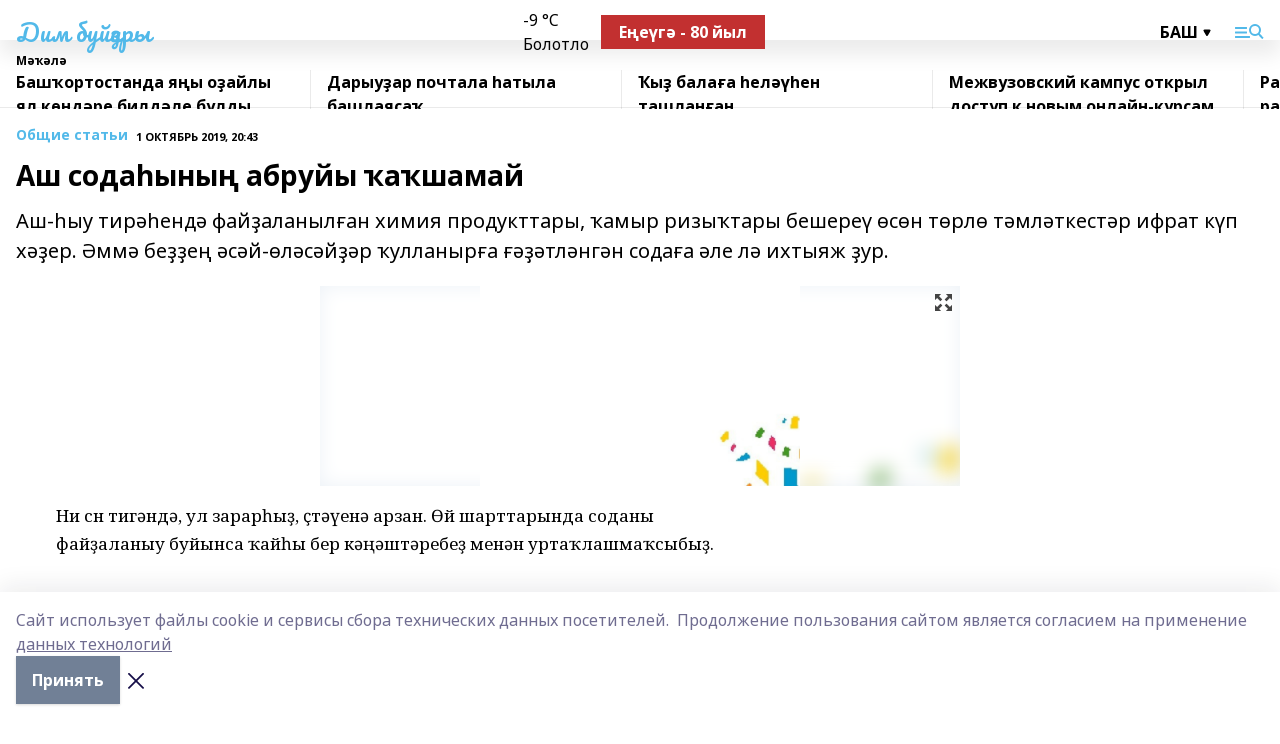

--- FILE ---
content_type: text/html; charset=utf-8
request_url: https://dimbuizary.ru/articles/common_material/2019-10-01/ash-soda-yny-abruyy-a-shamay-396747
body_size: 25719
content:
<!doctype html>
<html data-n-head-ssr lang="ru" data-n-head="%7B%22lang%22:%7B%22ssr%22:%22ru%22%7D%7D">
  <head >
    <title>Аш содаһының абруйы ҡаҡшамай</title><meta data-n-head="ssr" data-hid="google" name="google" content="notranslate"><meta data-n-head="ssr" data-hid="charset" charset="utf-8"><meta data-n-head="ssr" name="viewport" content="width=1300"><meta data-n-head="ssr" data-hid="og:url" property="og:url" content="https://dimbuizary.ru/articles/common_material/2019-10-01/ash-soda-yny-abruyy-a-shamay-396747"><meta data-n-head="ssr" data-hid="og:type" property="og:type" content="article"><meta data-n-head="ssr" name="yandex-verification" content="f25846a0bb413f95"><meta data-n-head="ssr" name="google-site-verification" content="oprCkxRNDVRNPf2p-fyJh3DxZhIEhruVY_pIjfohErM"><meta data-n-head="ssr" data-hid="og:title" property="og:title" content="Аш содаһының абруйы ҡаҡшамай"><meta data-n-head="ssr" data-hid="og:description" property="og:description" content="Аш-һыу тирәһендә файҙаланылған химия продукттары, ҡамыр ризыҡтары бешереү өсөн төрлө тәмләткестәр ифрат күп хәҙер. Әммә беҙҙең әсәй-өләсәйҙәр ҡулланырға ғәҙәтләнгән содаға әле лә ихтыяж ҙур."><meta data-n-head="ssr" data-hid="description" name="description" content="Аш-һыу тирәһендә файҙаланылған химия продукттары, ҡамыр ризыҡтары бешереү өсөн төрлө тәмләткестәр ифрат күп хәҙер. Әммә беҙҙең әсәй-өләсәйҙәр ҡулланырға ғәҙәтләнгән содаға әле лә ихтыяж ҙур."><meta data-n-head="ssr" data-hid="og:image" property="og:image" content="https://dimbuizary.ru/attachments/1a036b02df845693c3a809bfd3e5176e26cff422/store/crop/0/0/640/400/640/400/0/c98ac7a0883484bbc73acb22ad91acfa4eb6f03e47fb15c4980040906ea7/placeholder.png"><link data-n-head="ssr" rel="icon" href="null"><link data-n-head="ssr" rel="canonical" href="https://dimbuizary.ru/articles/common_material/2019-10-01/ash-soda-yny-abruyy-a-shamay-396747"><link data-n-head="ssr" rel="preconnect" href="https://fonts.googleapis.com"><link data-n-head="ssr" rel="stylesheet" href="/fonts/noto-sans/index.css"><link data-n-head="ssr" rel="stylesheet" href="https://fonts.googleapis.com/css2?family=Noto+Serif:wght@400;700&amp;display=swap"><link data-n-head="ssr" rel="stylesheet" href="https://fonts.googleapis.com/css2?family=Inter:wght@400;600;700;900&amp;display=swap"><link data-n-head="ssr" rel="stylesheet" href="https://fonts.googleapis.com/css2?family=Montserrat:wght@400;700&amp;display=swap"><link data-n-head="ssr" rel="stylesheet" href="https://fonts.googleapis.com/css2?family=Pacifico&amp;display=swap"><style data-n-head="ssr">:root { --active-color: #52b9e9; }</style><script data-n-head="ssr" src="https://yastatic.net/pcode/adfox/loader.js" crossorigin="anonymous"></script><script data-n-head="ssr" src="https://vk.com/js/api/openapi.js" async></script><script data-n-head="ssr" src="https://widget.sparrow.ru/js/embed.js" async></script><script data-n-head="ssr" src="https://yandex.ru/ads/system/header-bidding.js" async></script><script data-n-head="ssr" src="https://ads.digitalcaramel.com/js/bashinform.ru.js" type="text/javascript"></script><script data-n-head="ssr">window.yaContextCb = window.yaContextCb || []</script><script data-n-head="ssr" src="https://yandex.ru/ads/system/context.js" async></script><script data-n-head="ssr" type="application/ld+json">{
            "@context": "https://schema.org",
            "@type": "NewsArticle",
            "mainEntityOfPage": {
              "@type": "WebPage",
              "@id": "https://dimbuizary.ru/articles/common_material/2019-10-01/ash-soda-yny-abruyy-a-shamay-396747"
            },
            "headline" : "Аш содаһының абруйы ҡаҡшамай",
            "image": [
              "https://dimbuizary.ru/attachments/1a036b02df845693c3a809bfd3e5176e26cff422/store/crop/0/0/640/400/640/400/0/c98ac7a0883484bbc73acb22ad91acfa4eb6f03e47fb15c4980040906ea7/placeholder.png"
            ],
            "datePublished": "2019-10-01T20:43:00.000+05:00",
            "author": [],
            "publisher": {
              "@type": "Organization",
              "name": "Дим буйҙары",
              "logo": {
                "@type": "ImageObject",
                "url": "null"
              }
            },
            "description": "Аш-һыу тирәһендә файҙаланылған химия продукттары, ҡамыр ризыҡтары бешереү өсөн төрлө тәмләткестәр ифрат күп хәҙер. Әммә беҙҙең әсәй-өләсәйҙәр ҡулланырға ғәҙәтләнгән содаға әле лә ихтыяж ҙур."
          }</script><link rel="preload" href="/_nuxt/5983590.js" as="script"><link rel="preload" href="/_nuxt/622ad3e.js" as="script"><link rel="preload" href="/_nuxt/2d6589f.js" as="script"><link rel="preload" href="/_nuxt/f66edd5.js" as="script"><link rel="preload" href="/_nuxt/4d6fd91.js" as="script"><link rel="preload" href="/_nuxt/188fbe9.js" as="script"><link rel="preload" href="/_nuxt/efb71f6.js" as="script"><link rel="preload" href="/_nuxt/9080912.js" as="script"><link rel="preload" href="/_nuxt/634622f.js" as="script"><link rel="preload" href="/_nuxt/71b5a4e.js" as="script"><style data-vue-ssr-id="02097838:0 0211d3d2:0 7e56e4e3:0 78c231fa:0 2b202313:0 3ba5510c:0 7deb7420:0 7501b878:0 67a80222:0 01f9c408:0 f11faff8:0 01b9542b:0 74a8f3db:0 fd82e6f0:0 69552a97:0 2bc4b7f8:0 77d4baa4:0 6f94af7f:0 0a7c8cf7:0 67baf181:0 a473ccf0:0 3eb3f9ae:0 0684d134:0 7eba589d:0 6ec1390e:0 689e6882:0 44e53ad8:0 d15e8f64:0">.fade-enter,.fade-leave-to{opacity:0}.fade-enter-active,.fade-leave-active{transition:opacity .2s ease}.fade-up-enter-active,.fade-up-leave-active{transition:all .35s}.fade-up-enter,.fade-up-leave-to{opacity:0;transform:translateY(-20px)}.rubric-date{display:flex;align-items:flex-end;margin-bottom:1rem}.cm-rubric{font-weight:700;font-size:14px;margin-right:.5rem;color:var(--active-color)}.cm-date{font-size:11px;text-transform:uppercase;font-weight:700}.cm-story{font-weight:700;font-size:14px;margin-left:.5rem;margin-right:.5rem;color:var(--active-color)}.serif-text{font-family:Noto Serif,serif;line-height:1.65;font-size:17px}.bg-img{background-size:cover;background-position:50%;height:0;position:relative;background-color:#e2e2e2;padding-bottom:56%;>img{position:absolute;left:0;top:0;width:100%;height:100%;-o-object-fit:cover;object-fit:cover;-o-object-position:center;object-position:center}}.btn{--text-opacity:1;color:#fff;color:rgba(255,255,255,var(--text-opacity));text-align:center;padding-top:1.5rem;padding-bottom:1.5rem;font-weight:700;cursor:pointer;margin-top:2rem;border-radius:8px;font-size:20px;background:var(--active-color)}.checkbox{border-radius:.5rem;border-width:1px;margin-right:1.25rem;cursor:pointer;border-color:#e9e9eb;width:32px;height:32px}.checkbox.__active{background:var(--active-color) 50% no-repeat url([data-uri]);border-color:var(--active-color)}.h1{margin-top:1rem;margin-bottom:1.5rem;font-weight:700;line-height:1.07;font-size:32px}.all-matters{text-align:center;cursor:pointer;padding-top:1.5rem;padding-bottom:1.5rem;font-weight:700;margin-bottom:2rem;border-radius:8px;background:#f5f5f5;font-size:20px}.all-matters.__small{padding-top:.75rem;padding-bottom:.75rem;margin-top:1.5rem;font-size:14px;border-radius:4px}[data-desktop]{.rubric-date{margin-bottom:1.25rem}.h1{font-size:46px;margin-top:1.5rem;margin-bottom:1.5rem}section.cols{display:grid;margin-left:58px;grid-gap:16px;grid-template-columns:816px 42px 300px}section.list-cols{display:grid;grid-gap:40px;grid-template-columns:1fr 300px}.matter-grid{display:flex;flex-wrap:wrap;margin-right:-16px}.top-sticky{position:-webkit-sticky;position:sticky;top:48px}.top-sticky.local{top:56px}.top-sticky.ig{top:86px}.top-sticky-matter{position:-webkit-sticky;position:sticky;z-index:1;top:102px}.top-sticky-matter.local{top:110px}.top-sticky-matter.ig{top:140px}}.search-form{display:flex;border-bottom-width:1px;--border-opacity:1;border-color:#fff;border-color:rgba(255,255,255,var(--border-opacity));padding-bottom:.75rem;justify-content:space-between;align-items:center;--text-opacity:1;color:#fff;color:rgba(255,255,255,var(--text-opacity));.reset{cursor:pointer;opacity:.5;display:block}input{background-color:transparent;border-style:none;--text-opacity:1;color:#fff;color:rgba(255,255,255,var(--text-opacity));outline:2px solid transparent;outline-offset:2px;width:66.666667%;font-size:20px}input::-moz-placeholder{color:hsla(0,0%,100%,.18824)}input:-ms-input-placeholder{color:hsla(0,0%,100%,.18824)}input::placeholder{color:hsla(0,0%,100%,.18824)}}[data-desktop] .search-form{width:820px;button{border-radius:.25rem;font-weight:700;padding:.5rem 1.5rem;cursor:pointer;--text-opacity:1;color:#fff;color:rgba(255,255,255,var(--text-opacity));font-size:22px;background:var(--active-color)}input{font-size:28px}.reset{margin-right:2rem;margin-left:auto}}html.locked{overflow:hidden}html{body{letter-spacing:-.03em;font-family:Noto Sans,sans-serif;line-height:1.19;font-size:14px}ol,ul{margin-left:2rem;margin-bottom:1rem;li{margin-bottom:.5rem}}ol{list-style-type:decimal}ul{list-style-type:disc}a{cursor:pointer;color:inherit}iframe,img,object,video{max-width:100%}}.container{padding-left:16px;padding-right:16px}[data-desktop]{min-width:1250px;.container{margin-left:auto;margin-right:auto;padding-left:0;padding-right:0;width:1250px}}
/*! normalize.css v8.0.1 | MIT License | github.com/necolas/normalize.css */html{line-height:1.15;-webkit-text-size-adjust:100%}body{margin:0}main{display:block}h1{font-size:2em;margin:.67em 0}hr{box-sizing:content-box;height:0;overflow:visible}pre{font-family:monospace,monospace;font-size:1em}a{background-color:transparent}abbr[title]{border-bottom:none;text-decoration:underline;-webkit-text-decoration:underline dotted;text-decoration:underline dotted}b,strong{font-weight:bolder}code,kbd,samp{font-family:monospace,monospace;font-size:1em}small{font-size:80%}sub,sup{font-size:75%;line-height:0;position:relative;vertical-align:baseline}sub{bottom:-.25em}sup{top:-.5em}img{border-style:none}button,input,optgroup,select,textarea{font-family:inherit;font-size:100%;line-height:1.15;margin:0}button,input{overflow:visible}button,select{text-transform:none}[type=button],[type=reset],[type=submit],button{-webkit-appearance:button}[type=button]::-moz-focus-inner,[type=reset]::-moz-focus-inner,[type=submit]::-moz-focus-inner,button::-moz-focus-inner{border-style:none;padding:0}[type=button]:-moz-focusring,[type=reset]:-moz-focusring,[type=submit]:-moz-focusring,button:-moz-focusring{outline:1px dotted ButtonText}fieldset{padding:.35em .75em .625em}legend{box-sizing:border-box;color:inherit;display:table;max-width:100%;padding:0;white-space:normal}progress{vertical-align:baseline}textarea{overflow:auto}[type=checkbox],[type=radio]{box-sizing:border-box;padding:0}[type=number]::-webkit-inner-spin-button,[type=number]::-webkit-outer-spin-button{height:auto}[type=search]{-webkit-appearance:textfield;outline-offset:-2px}[type=search]::-webkit-search-decoration{-webkit-appearance:none}::-webkit-file-upload-button{-webkit-appearance:button;font:inherit}details{display:block}summary{display:list-item}[hidden],template{display:none}blockquote,dd,dl,figure,h1,h2,h3,h4,h5,h6,hr,p,pre{margin:0}button{background-color:transparent;background-image:none}button:focus{outline:1px dotted;outline:5px auto -webkit-focus-ring-color}fieldset,ol,ul{margin:0;padding:0}ol,ul{list-style:none}html{font-family:Noto Sans,sans-serif;line-height:1.5}*,:after,:before{box-sizing:border-box;border:0 solid #e2e8f0}hr{border-top-width:1px}img{border-style:solid}textarea{resize:vertical}input::-moz-placeholder,textarea::-moz-placeholder{color:#a0aec0}input:-ms-input-placeholder,textarea:-ms-input-placeholder{color:#a0aec0}input::placeholder,textarea::placeholder{color:#a0aec0}[role=button],button{cursor:pointer}table{border-collapse:collapse}h1,h2,h3,h4,h5,h6{font-size:inherit;font-weight:inherit}a{color:inherit;text-decoration:inherit}button,input,optgroup,select,textarea{padding:0;line-height:inherit;color:inherit}code,kbd,pre,samp{font-family:Menlo,Monaco,Consolas,"Liberation Mono","Courier New",monospace}audio,canvas,embed,iframe,img,object,svg,video{display:block;vertical-align:middle}img,video{max-width:100%;height:auto}.appearance-none{-webkit-appearance:none;-moz-appearance:none;appearance:none}.bg-transparent{background-color:transparent}.bg-black{--bg-opacity:1;background-color:#000;background-color:rgba(0,0,0,var(--bg-opacity))}.bg-white{--bg-opacity:1;background-color:#fff;background-color:rgba(255,255,255,var(--bg-opacity))}.bg-gray-200{--bg-opacity:1;background-color:#edf2f7;background-color:rgba(237,242,247,var(--bg-opacity))}.bg-center{background-position:50%}.bg-top{background-position:top}.bg-no-repeat{background-repeat:no-repeat}.bg-cover{background-size:cover}.bg-contain{background-size:contain}.border-collapse{border-collapse:collapse}.border-black{--border-opacity:1;border-color:#000;border-color:rgba(0,0,0,var(--border-opacity))}.border-blue-400{--border-opacity:1;border-color:#63b3ed;border-color:rgba(99,179,237,var(--border-opacity))}.rounded{border-radius:.25rem}.rounded-lg{border-radius:.5rem}.rounded-full{border-radius:9999px}.border-none{border-style:none}.border-2{border-width:2px}.border-4{border-width:4px}.border{border-width:1px}.border-t-0{border-top-width:0}.border-t{border-top-width:1px}.border-b{border-bottom-width:1px}.cursor-pointer{cursor:pointer}.block{display:block}.inline-block{display:inline-block}.flex{display:flex}.table{display:table}.grid{display:grid}.hidden{display:none}.flex-col{flex-direction:column}.flex-wrap{flex-wrap:wrap}.flex-no-wrap{flex-wrap:nowrap}.items-center{align-items:center}.justify-center{justify-content:center}.justify-between{justify-content:space-between}.flex-grow-0{flex-grow:0}.flex-shrink-0{flex-shrink:0}.order-first{order:-9999}.order-last{order:9999}.font-sans{font-family:Noto Sans,sans-serif}.font-serif{font-family:Noto Serif,serif}.font-medium{font-weight:500}.font-semibold{font-weight:600}.font-bold{font-weight:700}.h-6{height:1.5rem}.h-12{height:3rem}.h-auto{height:auto}.h-full{height:100%}.text-xs{font-size:11px}.text-sm{font-size:12px}.text-base{font-size:14px}.text-lg{font-size:16px}.text-xl{font-size:18px}.text-2xl{font-size:21px}.text-3xl{font-size:30px}.text-4xl{font-size:46px}.leading-6{line-height:1.5rem}.leading-none{line-height:1}.leading-tight{line-height:1.07}.leading-snug{line-height:1.125}.m-0{margin:0}.my-0{margin-top:0;margin-bottom:0}.mx-0{margin-left:0;margin-right:0}.mx-2{margin-left:.5rem;margin-right:.5rem}.my-4{margin-top:1rem;margin-bottom:1rem}.mx-4{margin-left:1rem;margin-right:1rem}.my-5{margin-top:1.25rem;margin-bottom:1.25rem}.mx-5{margin-left:1.25rem;margin-right:1.25rem}.my-6{margin-top:1.5rem;margin-bottom:1.5rem}.my-8{margin-top:2rem;margin-bottom:2rem}.mx-auto{margin-left:auto;margin-right:auto}.-mx-3{margin-left:-.75rem;margin-right:-.75rem}.-my-4{margin-top:-1rem;margin-bottom:-1rem}.mt-0{margin-top:0}.mr-0{margin-right:0}.mb-0{margin-bottom:0}.ml-0{margin-left:0}.mt-1{margin-top:.25rem}.mr-1{margin-right:.25rem}.mb-1{margin-bottom:.25rem}.ml-1{margin-left:.25rem}.mt-2{margin-top:.5rem}.mr-2{margin-right:.5rem}.mb-2{margin-bottom:.5rem}.ml-2{margin-left:.5rem}.mt-3{margin-top:.75rem}.mr-3{margin-right:.75rem}.mb-3{margin-bottom:.75rem}.mt-4{margin-top:1rem}.mr-4{margin-right:1rem}.mb-4{margin-bottom:1rem}.ml-4{margin-left:1rem}.mt-5{margin-top:1.25rem}.mr-5{margin-right:1.25rem}.mb-5{margin-bottom:1.25rem}.mt-6{margin-top:1.5rem}.mr-6{margin-right:1.5rem}.mb-6{margin-bottom:1.5rem}.mt-8{margin-top:2rem}.mr-8{margin-right:2rem}.mb-8{margin-bottom:2rem}.ml-8{margin-left:2rem}.mt-10{margin-top:2.5rem}.ml-10{margin-left:2.5rem}.mt-12{margin-top:3rem}.mb-12{margin-bottom:3rem}.mt-16{margin-top:4rem}.mb-16{margin-bottom:4rem}.mr-20{margin-right:5rem}.mr-auto{margin-right:auto}.ml-auto{margin-left:auto}.-mt-2{margin-top:-.5rem}.max-w-none{max-width:none}.max-w-full{max-width:100%}.object-contain{-o-object-fit:contain;object-fit:contain}.object-cover{-o-object-fit:cover;object-fit:cover}.object-center{-o-object-position:center;object-position:center}.opacity-0{opacity:0}.opacity-50{opacity:.5}.outline-none{outline:2px solid transparent;outline-offset:2px}.overflow-auto{overflow:auto}.overflow-hidden{overflow:hidden}.overflow-visible{overflow:visible}.p-0{padding:0}.p-2{padding:.5rem}.p-3{padding:.75rem}.p-4{padding:1rem}.p-8{padding:2rem}.px-0{padding-left:0;padding-right:0}.py-1{padding-top:.25rem;padding-bottom:.25rem}.px-1{padding-left:.25rem;padding-right:.25rem}.py-2{padding-top:.5rem;padding-bottom:.5rem}.px-2{padding-left:.5rem;padding-right:.5rem}.py-3{padding-top:.75rem;padding-bottom:.75rem}.px-3{padding-left:.75rem;padding-right:.75rem}.py-4{padding-top:1rem;padding-bottom:1rem}.px-4{padding-left:1rem;padding-right:1rem}.px-5{padding-left:1.25rem;padding-right:1.25rem}.px-6{padding-left:1.5rem;padding-right:1.5rem}.py-8{padding-top:2rem;padding-bottom:2rem}.py-10{padding-top:2.5rem;padding-bottom:2.5rem}.pt-0{padding-top:0}.pr-0{padding-right:0}.pb-0{padding-bottom:0}.pt-1{padding-top:.25rem}.pt-2{padding-top:.5rem}.pb-2{padding-bottom:.5rem}.pl-2{padding-left:.5rem}.pt-3{padding-top:.75rem}.pb-3{padding-bottom:.75rem}.pt-4{padding-top:1rem}.pr-4{padding-right:1rem}.pb-4{padding-bottom:1rem}.pl-4{padding-left:1rem}.pt-5{padding-top:1.25rem}.pr-5{padding-right:1.25rem}.pb-5{padding-bottom:1.25rem}.pl-5{padding-left:1.25rem}.pt-6{padding-top:1.5rem}.pb-6{padding-bottom:1.5rem}.pl-6{padding-left:1.5rem}.pt-8{padding-top:2rem}.pb-8{padding-bottom:2rem}.pr-10{padding-right:2.5rem}.pb-12{padding-bottom:3rem}.pl-12{padding-left:3rem}.pb-16{padding-bottom:4rem}.pointer-events-none{pointer-events:none}.fixed{position:fixed}.absolute{position:absolute}.relative{position:relative}.sticky{position:-webkit-sticky;position:sticky}.top-0{top:0}.right-0{right:0}.bottom-0{bottom:0}.left-0{left:0}.left-auto{left:auto}.shadow{box-shadow:0 1px 3px 0 rgba(0,0,0,.1),0 1px 2px 0 rgba(0,0,0,.06)}.shadow-none{box-shadow:none}.text-center{text-align:center}.text-right{text-align:right}.text-transparent{color:transparent}.text-black{--text-opacity:1;color:#000;color:rgba(0,0,0,var(--text-opacity))}.text-white{--text-opacity:1;color:#fff;color:rgba(255,255,255,var(--text-opacity))}.text-gray-600{--text-opacity:1;color:#718096;color:rgba(113,128,150,var(--text-opacity))}.text-gray-700{--text-opacity:1;color:#4a5568;color:rgba(74,85,104,var(--text-opacity))}.uppercase{text-transform:uppercase}.underline{text-decoration:underline}.tracking-tight{letter-spacing:-.05em}.select-none{-webkit-user-select:none;-moz-user-select:none;-ms-user-select:none;user-select:none}.select-all{-webkit-user-select:all;-moz-user-select:all;-ms-user-select:all;user-select:all}.visible{visibility:visible}.invisible{visibility:hidden}.whitespace-no-wrap{white-space:nowrap}.w-auto{width:auto}.w-1\/3{width:33.333333%}.w-full{width:100%}.z-20{z-index:20}.z-50{z-index:50}.gap-1{grid-gap:.25rem;gap:.25rem}.gap-2{grid-gap:.5rem;gap:.5rem}.gap-3{grid-gap:.75rem;gap:.75rem}.gap-4{grid-gap:1rem;gap:1rem}.gap-5{grid-gap:1.25rem;gap:1.25rem}.gap-6{grid-gap:1.5rem;gap:1.5rem}.gap-8{grid-gap:2rem;gap:2rem}.gap-10{grid-gap:2.5rem;gap:2.5rem}.grid-cols-1{grid-template-columns:repeat(1,minmax(0,1fr))}.grid-cols-2{grid-template-columns:repeat(2,minmax(0,1fr))}.grid-cols-3{grid-template-columns:repeat(3,minmax(0,1fr))}.grid-cols-4{grid-template-columns:repeat(4,minmax(0,1fr))}.grid-cols-5{grid-template-columns:repeat(5,minmax(0,1fr))}.transform{--transform-translate-x:0;--transform-translate-y:0;--transform-rotate:0;--transform-skew-x:0;--transform-skew-y:0;--transform-scale-x:1;--transform-scale-y:1;transform:translateX(var(--transform-translate-x)) translateY(var(--transform-translate-y)) rotate(var(--transform-rotate)) skewX(var(--transform-skew-x)) skewY(var(--transform-skew-y)) scaleX(var(--transform-scale-x)) scaleY(var(--transform-scale-y))}.transition-all{transition-property:all}.transition{transition-property:background-color,border-color,color,fill,stroke,opacity,box-shadow,transform}@-webkit-keyframes spin{to{transform:rotate(1turn)}}@keyframes spin{to{transform:rotate(1turn)}}@-webkit-keyframes ping{75%,to{transform:scale(2);opacity:0}}@keyframes ping{75%,to{transform:scale(2);opacity:0}}@-webkit-keyframes pulse{50%{opacity:.5}}@keyframes pulse{50%{opacity:.5}}@-webkit-keyframes bounce{0%,to{transform:translateY(-25%);-webkit-animation-timing-function:cubic-bezier(.8,0,1,1);animation-timing-function:cubic-bezier(.8,0,1,1)}50%{transform:none;-webkit-animation-timing-function:cubic-bezier(0,0,.2,1);animation-timing-function:cubic-bezier(0,0,.2,1)}}@keyframes bounce{0%,to{transform:translateY(-25%);-webkit-animation-timing-function:cubic-bezier(.8,0,1,1);animation-timing-function:cubic-bezier(.8,0,1,1)}50%{transform:none;-webkit-animation-timing-function:cubic-bezier(0,0,.2,1);animation-timing-function:cubic-bezier(0,0,.2,1)}}
.nuxt-progress{position:fixed;top:0;left:0;right:0;height:2px;width:0;opacity:1;transition:width .1s,opacity .4s;background-color:var(--active-color);z-index:999999}.nuxt-progress.nuxt-progress-notransition{transition:none}.nuxt-progress-failed{background-color:red}
.page_1iNBq{position:relative;min-height:65vh}[data-desktop]{.topBanner_Im5IM{margin-left:auto;margin-right:auto;width:1256px}}
.bnr_2VvRX{margin-left:auto;margin-right:auto;width:300px}.bnr_2VvRX:not(:empty){margin-bottom:1rem}.bnrContainer_1ho9N.mb-0 .bnr_2VvRX{margin-bottom:0}[data-desktop]{.bnr_2VvRX{width:auto;margin-left:0;margin-right:0}}
.topline-container[data-v-7682f57c]{position:-webkit-sticky;position:sticky;top:0;z-index:10}.bottom-menu[data-v-7682f57c]{--bg-opacity:1;background-color:#fff;background-color:rgba(255,255,255,var(--bg-opacity));height:45px;box-shadow:0 15px 20px rgba(0,0,0,.08)}.bottom-menu.__dark[data-v-7682f57c]{--bg-opacity:1;background-color:#000;background-color:rgba(0,0,0,var(--bg-opacity));.bottom-menu-link{--text-opacity:1;color:#fff;color:rgba(255,255,255,var(--text-opacity))}.bottom-menu-link:hover{color:var(--active-color)}}.bottom-menu-links[data-v-7682f57c]{display:flex;overflow:auto;grid-gap:1rem;gap:1rem;padding-top:1rem;padding-bottom:1rem;scrollbar-width:none}.bottom-menu-links[data-v-7682f57c]::-webkit-scrollbar{display:none}.bottom-menu-link[data-v-7682f57c]{white-space:nowrap;font-weight:700}.bottom-menu-link[data-v-7682f57c]:hover{color:var(--active-color)}
.topline_KUXuM{--bg-opacity:1;background-color:#fff;background-color:rgba(255,255,255,var(--bg-opacity));padding-top:.5rem;padding-bottom:.5rem;position:relative;box-shadow:0 15px 20px rgba(0,0,0,.08);height:40px;z-index:1}.topline_KUXuM.__dark_3HDH5{--bg-opacity:1;background-color:#000;background-color:rgba(0,0,0,var(--bg-opacity))}[data-desktop]{.topline_KUXuM{height:50px}}
.container_3LUUG{display:flex;align-items:center;justify-content:space-between}.container_3LUUG.__dark_AMgBk{.logo_1geVj{--text-opacity:1;color:#fff;color:rgba(255,255,255,var(--text-opacity))}.menu-trigger_2_P72{--bg-opacity:1;background-color:#fff;background-color:rgba(255,255,255,var(--bg-opacity))}.lang_107ai,.topline-item_1BCyx{--text-opacity:1;color:#fff;color:rgba(255,255,255,var(--text-opacity))}.lang_107ai{background-image:url([data-uri])}}.lang_107ai{margin-left:auto;margin-right:1.25rem;padding-right:1rem;padding-left:.5rem;cursor:pointer;display:flex;align-items:center;font-weight:700;-webkit-appearance:none;-moz-appearance:none;appearance:none;outline:2px solid transparent;outline-offset:2px;text-transform:uppercase;background:no-repeat url([data-uri]) calc(100% - 3px) 50%}.logo-img_9ttWw{max-height:30px}.logo-text_Gwlnp{white-space:nowrap;font-family:Pacifico,serif;font-size:24px;line-height:.9;color:var(--active-color)}.menu-trigger_2_P72{cursor:pointer;width:30px;height:24px;background:var(--active-color);-webkit-mask:no-repeat url(/_nuxt/img/menu.cffb7c4.svg) center;mask:no-repeat url(/_nuxt/img/menu.cffb7c4.svg) center}.menu-trigger_2_P72.__cross_3NUSb{-webkit-mask-image:url([data-uri]);mask-image:url([data-uri])}.topline-item_1BCyx{font-weight:700;line-height:1;margin-right:16px}.topline-item_1BCyx,.topline-item_1BCyx.blue_1SDgs,.topline-item_1BCyx.red_1EmKm{--text-opacity:1;color:#fff;color:rgba(255,255,255,var(--text-opacity))}.topline-item_1BCyx.blue_1SDgs,.topline-item_1BCyx.red_1EmKm{padding:9px 18px;background:#8bb1d4}.topline-item_1BCyx.red_1EmKm{background:#c23030}.topline-item_1BCyx.default_3xuLv{font-size:12px;color:var(--active-color);max-width:100px}[data-desktop]{.logo-img_9ttWw{max-height:40px}.logo-text_Gwlnp{position:relative;top:-3px;font-size:36px}.slogan-desktop_2LraR{font-size:11px;margin-left:2.5rem;font-weight:700;text-transform:uppercase;color:#5e6a70}.lang_107ai{margin-left:0}}
.weather[data-v-f75b9a02]{display:flex;align-items:center;.icon{border-radius:9999px;margin-right:.5rem;background:var(--active-color) no-repeat 50%/11px;width:18px;height:18px}.clear{background-image:url(/_nuxt/img/clear.504a39c.svg)}.clouds{background-image:url(/_nuxt/img/clouds.35bb1b1.svg)}.few_clouds{background-image:url(/_nuxt/img/few_clouds.849e8ce.svg)}.rain{background-image:url(/_nuxt/img/rain.fa221cc.svg)}.snow{background-image:url(/_nuxt/img/snow.3971728.svg)}.thunderstorm_w_rain{background-image:url(/_nuxt/img/thunderstorm_w_rain.f4f5bf2.svg)}.thunderstorm{background-image:url(/_nuxt/img/thunderstorm.bbf00c1.svg)}.text{font-size:12px;font-weight:700;line-height:1;color:rgba(0,0,0,.9)}}.__dark.weather .text[data-v-f75b9a02]{--text-opacity:1;color:#fff;color:rgba(255,255,255,var(--text-opacity))}
.block_35WEi{position:-webkit-sticky;position:sticky;left:0;width:100%;padding-top:.75rem;padding-bottom:.75rem;--bg-opacity:1;background-color:#fff;background-color:rgba(255,255,255,var(--bg-opacity));--text-opacity:1;color:#000;color:rgba(0,0,0,var(--text-opacity));height:68px;z-index:8;border-bottom:1px solid rgba(0,0,0,.08235)}.block_35WEi.invisible_3bwn4{visibility:hidden}.block_35WEi.local_2u9p8,.block_35WEi.local_ext_2mSQw{top:40px}.block_35WEi.local_2u9p8.has_bottom_items_u0rcZ,.block_35WEi.local_ext_2mSQw.has_bottom_items_u0rcZ{top:85px}.block_35WEi.ig_3ld7e{top:50px}.block_35WEi.ig_3ld7e.has_bottom_items_u0rcZ{top:95px}.block_35WEi.bi_3BhQ1,.block_35WEi.bi_ext_1Yp6j{top:49px}.block_35WEi.bi_3BhQ1.has_bottom_items_u0rcZ,.block_35WEi.bi_ext_1Yp6j.has_bottom_items_u0rcZ{top:94px}.block_35WEi.red_wPGsU{background:#fdf3f3;.blockTitle_1BF2P{color:#d65a47}}.block_35WEi.blue_2AJX7{background:#e6ecf2;.blockTitle_1BF2P{color:#8bb1d4}}.block_35WEi{.loading_1RKbb{height:1.5rem;margin:0 auto}}.blockTitle_1BF2P{font-weight:700;font-size:12px;margin-bottom:.25rem;display:inline-block;overflow:hidden;max-height:1.2em;display:-webkit-box;-webkit-line-clamp:1;-webkit-box-orient:vertical;text-overflow:ellipsis}.items_2XU71{display:flex;overflow:auto;margin-left:-16px;margin-right:-16px;padding-left:16px;padding-right:16px}.items_2XU71::-webkit-scrollbar{display:none}.item_KFfAv{flex-shrink:0;flex-grow:0;padding-right:1rem;margin-right:1rem;font-weight:700;overflow:hidden;width:295px;max-height:2.4em;border-right:1px solid rgba(0,0,0,.08235);display:-webkit-box;-webkit-line-clamp:2;-webkit-box-orient:vertical;text-overflow:ellipsis}.item_KFfAv:hover{opacity:.75}[data-desktop]{.block_35WEi{height:54px}.block_35WEi.local_2u9p8,.block_35WEi.local_ext_2mSQw{top:50px}.block_35WEi.local_2u9p8.has_bottom_items_u0rcZ,.block_35WEi.local_ext_2mSQw.has_bottom_items_u0rcZ{top:95px}.block_35WEi.ig_3ld7e{top:80px}.block_35WEi.ig_3ld7e.has_bottom_items_u0rcZ{top:125px}.block_35WEi.bi_3BhQ1,.block_35WEi.bi_ext_1Yp6j{top:42px}.block_35WEi.bi_3BhQ1.has_bottom_items_u0rcZ,.block_35WEi.bi_ext_1Yp6j.has_bottom_items_u0rcZ{top:87px}.block_35WEi.image_3yONs{.prev_1cQoq{background-image:url([data-uri])}.next_827zB{background-image:url([data-uri])}}.wrapper_TrcU4{display:grid;grid-template-columns:240px calc(100% - 320px)}.next_827zB,.prev_1cQoq{position:absolute;cursor:pointer;width:24px;height:24px;top:4px;left:210px;background:url([data-uri])}.next_827zB{left:auto;right:15px;background:url([data-uri])}.blockTitle_1BF2P{font-size:18px;padding-right:2.5rem;margin-right:0;max-height:2.4em;-webkit-line-clamp:2}.items_2XU71{margin-left:0;padding-left:0;-ms-scroll-snap-type:x mandatory;scroll-snap-type:x mandatory;scroll-behavior:smooth;scrollbar-width:none}.item_KFfAv,.items_2XU71{margin-right:0;padding-right:0}.item_KFfAv{padding-left:1.25rem;scroll-snap-align:start;width:310px;border-left:1px solid rgba(0,0,0,.08235);border-right:none}}
@-webkit-keyframes rotate-data-v-8cdd8c10{0%{transform:rotate(0)}to{transform:rotate(1turn)}}@keyframes rotate-data-v-8cdd8c10{0%{transform:rotate(0)}to{transform:rotate(1turn)}}.component[data-v-8cdd8c10]{height:3rem;margin-top:1.5rem;margin-bottom:1.5rem;display:flex;justify-content:center;align-items:center;span{height:100%;width:4rem;background:no-repeat url(/_nuxt/img/loading.dd38236.svg) 50%/contain;-webkit-animation:rotate-data-v-8cdd8c10 .8s infinite;animation:rotate-data-v-8cdd8c10 .8s infinite}}
.promo_ZrQsB{text-align:center;display:block;--text-opacity:1;color:#fff;color:rgba(255,255,255,var(--text-opacity));font-weight:500;font-size:16px;line-height:1;position:relative;z-index:1;background:#d65a47;padding:6px 20px}[data-desktop]{.promo_ZrQsB{margin-left:auto;margin-right:auto;font-size:18px;padding:12px 40px}}
.feedTriggerMobile_1uP3h{text-align:center;width:100%;left:0;bottom:0;padding:1rem;color:#000;color:rgba(0,0,0,var(--text-opacity));background:#e7e7e7;filter:drop-shadow(0 -10px 30px rgba(0,0,0,.4))}.feedTriggerMobile_1uP3h,[data-desktop] .feedTriggerDesktop_eR1zC{position:fixed;font-weight:700;--text-opacity:1;z-index:8}[data-desktop] .feedTriggerDesktop_eR1zC{color:#fff;color:rgba(255,255,255,var(--text-opacity));cursor:pointer;padding:1rem 1rem 1rem 1.5rem;display:flex;align-items:center;justify-content:space-between;width:auto;font-size:28px;right:20px;bottom:20px;line-height:.85;background:var(--active-color);.new_36fkO{--bg-opacity:1;background-color:#fff;background-color:rgba(255,255,255,var(--bg-opacity));font-size:18px;padding:.25rem .5rem;margin-left:1rem;color:var(--active-color)}}
.noindex_1PbKm{display:block}[data-desktop]{.rubricDate_XPC5P{margin-left:58px}.noindex_1PbKm,.pollContainer_25rgc{margin-left:40px}.noindex_1PbKm{width:700px}}
.h1_fQcc_{margin-top:0;margin-bottom:1rem;font-size:28px}.bigLead_37UJd{margin-bottom:1.25rem;font-size:20px}[data-desktop]{.h1_fQcc_{margin-bottom:1.25rem;margin-top:0;font-size:40px}.bigLead_37UJd{font-size:21px;margin-bottom:2rem}.smallLead_3mYo6{font-size:21px;font-weight:500}.leadImg_n0Xok{display:grid;grid-gap:2rem;gap:2rem;margin-bottom:2rem;grid-template-columns:repeat(2,minmax(0,1fr));margin-left:40px;width:700px}}
.partner[data-v-73e20f19]{margin-top:1rem;margin-bottom:1rem;color:rgba(0,0,0,.31373)}
.blurImgContainer_3_532{position:relative;overflow:hidden;--bg-opacity:1;background-color:#edf2f7;background-color:rgba(237,242,247,var(--bg-opacity));background-position:50%;background-repeat:no-repeat;display:flex;align-items:center;justify-content:center;aspect-ratio:16/9;background-image:url(/img/loading.svg)}.blurImgBlur_2fI8T{background-position:50%;background-size:cover;filter:blur(10px)}.blurImgBlur_2fI8T,.blurImgImg_ZaMSE{position:absolute;left:0;top:0;width:100%;height:100%}.blurImgImg_ZaMSE{-o-object-fit:contain;object-fit:contain;-o-object-position:center;object-position:center}.play_hPlPQ{background-size:contain;background-position:50%;background-repeat:no-repeat;position:relative;z-index:1;width:18%;min-width:30px;max-width:80px;aspect-ratio:1/1;background-image:url([data-uri])}[data-desktop]{.play_hPlPQ{min-width:35px}}
.fs-icon[data-v-2dcb0dcc]{position:absolute;cursor:pointer;right:0;top:0;transition-property:background-color,border-color,color,fill,stroke,opacity,box-shadow,transform;transition-duration:.3s;width:25px;height:25px;background:url(/_nuxt/img/fs.32f317e.svg) 0 100% no-repeat}
.photoText_slx0c{padding-top:.25rem;font-family:Noto Serif,serif;font-size:13px;a{color:var(--active-color)}}.author_1ZcJr{color:rgba(0,0,0,.50196);span{margin-right:.25rem}}[data-desktop]{.photoText_slx0c{padding-top:.75rem;font-size:12px;line-height:1}.author_1ZcJr{font-size:11px}}.photoText_slx0c.textWhite_m9vxt{--text-opacity:1;color:#fff;color:rgba(255,255,255,var(--text-opacity));.author_1ZcJr{--text-opacity:1;color:#fff;color:rgba(255,255,255,var(--text-opacity))}}
.block_1h4f8{margin-bottom:1.5rem}[data-desktop] .block_1h4f8{margin-bottom:2rem}
.paragraph[data-v-7a4bd814]{a{color:var(--active-color)}p{margin-bottom:1.5rem}ol,ul{margin-left:2rem;margin-bottom:1rem;li{margin-bottom:.5rem}}ol{list-style-type:decimal}ul{list-style-type:disc}.question{font-weight:700;font-size:21px;line-height:1.43}.answer:before,.question:before{content:"— "}h2,h3,h4{font-weight:700;margin-bottom:1.5rem;line-height:1.07;font-family:Noto Sans,sans-serif}h2{font-size:30px}h3{font-size:21px}h4{font-size:18px}blockquote{padding-top:1rem;padding-bottom:1rem;margin-bottom:1rem;font-weight:700;font-family:Noto Sans,sans-serif;border-top:6px solid var(--active-color);border-bottom:6px solid var(--active-color);font-size:19px;line-height:1.15}.table-wrapper{overflow:auto}table{border-collapse:collapse;margin-top:1rem;margin-bottom:1rem;min-width:100%;td{padding:.75rem .5rem;border-width:1px}p{margin:0}}}
.readus_3o8ag{margin-bottom:1.5rem;font-weight:700;font-size:16px}.subscribeButton_2yILe{font-weight:700;--text-opacity:1;color:#fff;color:rgba(255,255,255,var(--text-opacity));text-align:center;letter-spacing:-.05em;background:var(--active-color);padding:0 8px 3px;border-radius:11px;font-size:15px;width:140px}.rTitle_ae5sX{margin-bottom:1rem;font-family:Noto Sans,sans-serif;font-weight:700;color:#202022;font-size:20px;font-style:normal;line-height:normal}.items_1vOtx{display:flex;flex-wrap:wrap;grid-gap:.75rem;gap:.75rem;max-width:360px}.items_1vOtx.regional_OHiaP{.socialIcon_1xwkP{width:calc(33% - 10px)}.socialIcon_1xwkP:first-child,.socialIcon_1xwkP:nth-child(2){width:calc(50% - 10px)}}.socialIcon_1xwkP{margin-bottom:.5rem;background-size:contain;background-repeat:no-repeat;flex-shrink:0;width:calc(50% - 10px);background-position:0;height:30px}.vkIcon_1J2rG{background-image:url(/_nuxt/img/vk.07bf3d5.svg)}.vkShortIcon_1XRTC{background-image:url(/_nuxt/img/vk-short.1e19426.svg)}.tgIcon_3Y6iI{background-image:url(/_nuxt/img/tg.bfb93b5.svg)}.zenIcon_1Vpt0{background-image:url(/_nuxt/img/zen.1c41c49.svg)}.okIcon_3Q4dv{background-image:url(/_nuxt/img/ok.de8d66c.svg)}.okShortIcon_12fSg{background-image:url(/_nuxt/img/ok-short.e0e3723.svg)}.maxIcon_3MreL{background-image:url(/_nuxt/img/max.da7c1ef.png)}[data-desktop]{.readus_3o8ag{margin-left:2.5rem}.items_1vOtx{flex-wrap:nowrap;max-width:none;align-items:center}.subscribeButton_2yILe{text-align:center;font-weight:700;width:auto;padding:4px 7px 7px;font-size:25px}.socialIcon_1xwkP{height:45px}.vkIcon_1J2rG{width:197px!important}.vkShortIcon_1XRTC{width:90px!important}.tgIcon_3Y6iI{width:160px!important}.zenIcon_1Vpt0{width:110px!important}.okIcon_3Q4dv{width:256px!important}.okShortIcon_12fSg{width:90px!important}.maxIcon_3MreL{width:110px!important}}
.socials_3qx1G{margin-bottom:1.5rem}.socials_3qx1G.__black a{--border-opacity:1;border-color:#000;border-color:rgba(0,0,0,var(--border-opacity))}.socials_3qx1G.__border-white_1pZ66 .items_JTU4t a{--border-opacity:1;border-color:#fff;border-color:rgba(255,255,255,var(--border-opacity))}.socials_3qx1G{a{display:block;background-position:50%;background-repeat:no-repeat;cursor:pointer;width:20%;border:.5px solid #e2e2e2;border-right-width:0;height:42px}a:last-child{border-right-width:1px}}.items_JTU4t{display:flex}.vk_3jS8H{background-image:url(/_nuxt/img/vk.a3fc87d.svg)}.ok_3Znis{background-image:url(/_nuxt/img/ok.480e53f.svg)}.wa_32a2a{background-image:url(/_nuxt/img/wa.f2f254d.svg)}.tg_1vndD{background-image:url([data-uri])}.print_3gkIT{background-image:url(/_nuxt/img/print.f5ef7f3.svg)}.max_sqBYC{background-image:url([data-uri])}[data-desktop]{.socials_3qx1G{margin-bottom:0;width:42px}.socials_3qx1G.__sticky{position:-webkit-sticky;position:sticky;top:102px}.socials_3qx1G.__sticky.local_3XMUZ{top:110px}.socials_3qx1G.__sticky.ig_zkzMn{top:140px}.socials_3qx1G{a{width:auto;border-width:1px;border-bottom-width:0}a:last-child{border-bottom-width:1px}}.items_JTU4t{display:block}}.socials_3qx1G.__dark_1QzU6{a{border-color:#373737}.vk_3jS8H{background-image:url(/_nuxt/img/vk-white.dc41d20.svg)}.ok_3Znis{background-image:url(/_nuxt/img/ok-white.c2036d3.svg)}.wa_32a2a{background-image:url(/_nuxt/img/wa-white.e567518.svg)}.tg_1vndD{background-image:url([data-uri])}.print_3gkIT{background-image:url(/_nuxt/img/print-white.f6fd3d9.svg)}.max_sqBYC{background-image:url([data-uri])}}
.blockTitle_2XRiy{margin-bottom:.75rem;font-weight:700;font-size:28px}.itemsContainer_3JjHp{overflow:auto;margin-right:-1rem}.items_Kf7PA{width:770px;display:flex;overflow:auto}.teaserItem_ZVyTH{padding:.75rem;background:#f2f2f4;width:240px;margin-right:16px;.img_3lUmb{margin-bottom:.5rem}.title_3KNuK{line-height:1.07;font-size:18px;font-weight:700}}.teaserItem_ZVyTH:hover .title_3KNuK{color:var(--active-color)}[data-desktop]{.blockTitle_2XRiy{font-size:30px}.itemsContainer_3JjHp{margin-right:0;overflow:visible}.items_Kf7PA{display:grid;grid-template-columns:repeat(3,minmax(0,1fr));grid-gap:1.5rem;gap:1.5rem;width:auto;overflow:visible}.teaserItem_ZVyTH{width:auto;margin-right:0;background-color:transparent;padding:0;.img_3lUmb{background:#8894a2 url(/_nuxt/img/pattern-mix.5c9ce73.svg) 100% 100% no-repeat;padding-right:40px}.title_3KNuK{font-size:21px}}}
[data-desktop]{.item_3TsvC{margin-bottom:16px;margin-right:16px;width:calc(25% - 16px)}}
.item[data-v-14fd56fc]{display:grid;grid-template-columns:repeat(1,minmax(0,1fr));grid-gap:.5rem;gap:.5rem;grid-template-rows:120px 1fr;.rubric-date{margin-bottom:4px}}.item.__see-also[data-v-14fd56fc]{grid-template-rows:170px 1fr}.item:hover .title[data-v-14fd56fc]{color:var(--active-color)}.title[data-v-14fd56fc]{font-size:18px;font-weight:700}.text[data-v-14fd56fc]{display:flex;flex-direction:column;justify-content:space-between}.author[data-v-14fd56fc]{margin-top:.5rem;padding-top:.5rem;display:grid;grid-gap:.5rem;gap:.5rem;grid-template-columns:42px 1fr;border-top:1px solid #e2e2e2;justify-self:flex-end}.author-text[data-v-14fd56fc]{font-size:12px;max-width:170px}.author-avatar[data-v-14fd56fc]{--bg-opacity:1;background-color:#edf2f7;background-color:rgba(237,242,247,var(--bg-opacity));border-radius:9999px;background-size:cover;width:42px;height:42px}
.footer_2pohu{padding:2rem .75rem;margin-top:2rem;position:relative;background:#282828;color:#eceff1}[data-desktop]{.footer_2pohu{padding:2.5rem 0}}
.footerContainer_YJ8Ze{display:grid;grid-template-columns:repeat(1,minmax(0,1fr));grid-gap:20px;font-family:Inter,sans-serif;font-size:13px;line-height:1.38;a{--text-opacity:1;color:#fff;color:rgba(255,255,255,var(--text-opacity));opacity:.75}a:hover{opacity:.5}}.contacts_3N-fT{display:grid;grid-template-columns:repeat(1,minmax(0,1fr));grid-gap:.75rem;gap:.75rem}[data-desktop]{.footerContainer_YJ8Ze{grid-gap:2.5rem;gap:2.5rem;grid-template-columns:1fr 1fr 1fr 220px;padding-bottom:20px!important}.footerContainer_YJ8Ze.__2_3FM1O{grid-template-columns:1fr 220px}.footerContainer_YJ8Ze.__3_2yCD-{grid-template-columns:1fr 1fr 220px}.footerContainer_YJ8Ze.__4_33040{grid-template-columns:1fr 1fr 1fr 220px}}</style>
  </head>
  <body class="desktop " data-desktop="1" data-n-head="%7B%22class%22:%7B%22ssr%22:%22desktop%20%22%7D,%22data-desktop%22:%7B%22ssr%22:%221%22%7D%7D">
    <div data-server-rendered="true" id="__nuxt"><!----><div id="__layout"><div><!----> <div class="bg-white"><div class="bnrContainer_1ho9N mb-0 topBanner_Im5IM"><div title="banner_1" class="adfox-bnr bnr_2VvRX"></div></div> <!----> <div class="mb-0 bnrContainer_1ho9N"><div title="fullscreen" class="html-bnr bnr_2VvRX"></div></div> <!----></div> <div class="topline-container" data-v-7682f57c><div data-v-7682f57c><div class="topline_KUXuM"><div class="container container_3LUUG"><a href="/" class="nuxt-link-active logo-text_Gwlnp">Дим буйҙары</a> <!----> <div class="weather ml-auto mr-3" data-v-f75b9a02><div class="icon clouds" data-v-f75b9a02></div> <div class="text" data-v-f75b9a02>-9 °С <br data-v-f75b9a02>Болотло</div></div> <a href="/rubric/pobeda-80" target="_blank" class="topline-item_1BCyx red_1EmKm">Еңеүгә - 80 йыл</a> <select class="lang_107ai"><option selected="selected">Баш</option> <option value="https://sutasul.ru">Чув</option><option value="https://yktuldan.ru">Тат</option><option value="https://svetput.ru">Рус</option></select> <div class="menu-trigger_2_P72"></div></div></div></div> <!----></div> <div><div class="block_35WEi undefined local_ext_2mSQw"><div class="component loading_1RKbb" data-v-8cdd8c10><span data-v-8cdd8c10></span></div></div> <!----> <div class="page_1iNBq"><div><!----> <div class="feedTriggerDesktop_eR1zC"><span>Бөтә яңылыҡтар</span> <!----></div></div> <div class="container mt-4"><div><div class="rubric-date rubricDate_XPC5P"><a href="/articles/common_material" class="cm-rubric nuxt-link-active">Общие статьи</a> <div class="cm-date">1 Октябрь 2019, 20:43</div> <!----></div> <section class="cols"><div><div class="mb-4"><!----> <h1 class="h1 h1_fQcc_">Аш содаһының абруйы ҡаҡшамай</h1> <h2 class="bigLead_37UJd">Аш-һыу тирәһендә файҙаланылған химия продукттары, ҡамыр ризыҡтары бешереү өсөн төрлө тәмләткестәр ифрат күп хәҙер. Әммә беҙҙең әсәй-өләсәйҙәр ҡулланырға ғәҙәтләнгән содаға әле лә ихтыяж ҙур.</h2> <div data-v-73e20f19><!----> <!----></div> <!----> <div class="relative mx-auto" style="max-width:640px;"><div><div class="blurImgContainer_3_532" style="filter:brightness(100%);min-height:200px;"><div class="blurImgBlur_2fI8T" style="background-image:url(https://dimbuizary.ru/attachments/588bb129b702065337d01631ed9aa1b0a2fcb590/store/crop/0/0/640/400/1600/0/0/c98ac7a0883484bbc73acb22ad91acfa4eb6f03e47fb15c4980040906ea7/placeholder.png);"></div> <img src="https://dimbuizary.ru/attachments/588bb129b702065337d01631ed9aa1b0a2fcb590/store/crop/0/0/640/400/1600/0/0/c98ac7a0883484bbc73acb22ad91acfa4eb6f03e47fb15c4980040906ea7/placeholder.png" class="blurImgImg_ZaMSE"> <!----></div> <div class="fs-icon" data-v-2dcb0dcc></div></div> <!----></div></div> <!----> <div><div class="block_1h4f8"><div class="paragraph serif-text" style="margin-left:40px;width:700px;" data-v-7a4bd814>Ни өсөн тигәндә, ул зарарһыҙ, өҫтәүенә арзан. Өй шарттарында соданы файҙаланыу буйынса ҡайһы бер кәңәштәребеҙ менән уртаҡлашмаҡсыбыҙ.</div></div><div class="block_1h4f8"><div class="paragraph serif-text" style="margin-left:40px;width:700px;" data-v-7a4bd814><br> * Ҡайнатма әҙерләгәндә шәкәрҙе һаҡсыл файҙаланыу һәм еләк­тәрҙең әселеген кәметеү өсөн ҡайнатманың һәр килограмына берәр семтем генә сода өҫтәгеҙ.</div></div><div class="block_1h4f8"><div class="paragraph serif-text" style="margin-left:40px;width:700px;" data-v-7a4bd814><br> * Шулай уҡ ошо бер семтем генә сода кәбеҫтә бешергәндә ви­та­мин­дарҙы һаҡлауға булышлыҡ итер.</div></div><div class="block_1h4f8"><div class="paragraph serif-text" style="margin-left:40px;width:700px;" data-v-7a4bd814><br> * Сәй йәки ҡәһүә ҡайнатҡанда бер литр һыуға бер балғалаҡ сода өҫтәһәгеҙ, эсемлек хуш еҫле булыр.</div></div><div class="block_1h4f8"><div class="paragraph serif-text" style="margin-left:40px;width:700px;" data-v-7a4bd814><br> * Йәшелсә, емеш-еләк йыуған­да бер литр һыуға бер аш ҡалағы иҫәбенән сода һалығыҙ, аҙаҡ һалҡын һыу менән сайҡатығыҙ.</div></div><div class="block_1h4f8"><div class="paragraph serif-text" style="margin-left:40px;width:700px;" data-v-7a4bd814><br> * Һөйәгенән таҙартылған балыҡ итен тәмле бешһен өсөн һыуыт­ҡыста, сода һалынған һыуҙа тото­ғоҙ (бер литр һыуға ике аш ҡалағы сода). Аҙаҡ аҡҡан һыу аҫтында сайҡатығыҙ.</div></div><div class="block_1h4f8"><div class="paragraph serif-text" style="margin-left:40px;width:700px;" data-v-7a4bd814><br> * Ҡаты итте лә сода ярҙамында йомшартырға була. Уны сода ме­нән ыуғылап, һыуытҡысҡа дүрт-биш сәғәткә ҡуйып тороғоҙ. Әҙер­ләр алдынан һалҡын һыу менән йыуығыҙ.</div></div><div class="block_1h4f8"><div class="paragraph serif-text" style="margin-left:40px;width:700px;" data-v-7a4bd814><br> * Ҡуҙаҡлыларҙы йомшартыу өсөн дә уны файҙаланалар. Өҫтә­үенә организм аҙыҡты тиҙ үҙләш­терәсәк.</div></div><div class="block_1h4f8"><div class="paragraph serif-text" style="margin-left:40px;width:700px;" data-v-7a4bd814><br> * Омлетты ҡабартып бешерер­гә теләһәгеҙ, аҙ ғына сода өҫтәгеҙ (өс йомортҡаға ярты балғалаҡ сода иҫәбенән).</div></div><div class="block_1h4f8"><div class="paragraph serif-text" style="margin-left:40px;width:700px;" data-v-7a4bd814><br> * Ҡулдағы балыҡ йәки һа­рымһаҡ еҫен бөтөрөү өсөн дә кәрәге тейер.</div></div><div class="block_1h4f8"><div class="paragraph serif-text" style="margin-left:40px;width:700px;" data-v-7a4bd814><br> * Һыуытҡыста йәки сүп-сар биҙ­рә­һендә насар еҫ һиҙһәгеҙ, һыуға сода һалып йыуығыҙ. Раковинаны ла ул яҡшы таҙартасаҡ.</div></div><div class="block_1h4f8"><div class="paragraph serif-text" style="margin-left:40px;width:700px;" data-v-7a4bd814><br> * Хатта келәмдәрҙәге насар еҫ­тәр­ҙе бөтөрөү өсөн дә уңайлы. Ба­лаҫ өҫтөнә һипкеләйһең дә, ун биш минуттан һуң саң һурҙырғыс менән таҙартаһың.</div></div><div class="block_1h4f8"><div class="paragraph serif-text" style="margin-left:40px;width:700px;" data-v-7a4bd814><br> * Кер йыуғанда һыуға ярты ста­кан сода өҫтәһәгеҙ, кейем-һа­лы­мығыҙ таҙарып, яңырып китер.</div></div><div class="block_1h4f8"><div class="paragraph serif-text" style="margin-left:40px;width:700px;" data-v-7a4bd814><br> * Кухня һәм ваннаны таҙартыу өсөн дә ул бына тигән яҡшы сара. Бысраҡты тиҙ ала, еңел йыуыла. Ҡомаҡ ултырған кәстрүл, сәйнүк­тәрҙе ялт иттергәнсә таҙартҡығыҙ килһә, сода ҡулланығыҙ.</div></div><div class="block_1h4f8"><div class="paragraph serif-text" style="margin-left:40px;width:700px;" data-v-7a4bd814><br> * Һауыт-һаба йыуған йыуғыс­тарығыҙҙы төнгөлөккә содалы һыуға һалығыҙ.</div></div><div class="block_1h4f8"><div class="paragraph serif-text" style="margin-left:40px;width:700px;" data-v-7a4bd814><br> * Кухняға ҡырмыҫҡалар эйә­ләш­һә, уларҙы биҙҙереү өсөн юлдарына сода онтағын һибеп сы­ғығыҙ.</div></div><div class="block_1h4f8"><div class="paragraph serif-text" style="margin-left:40px;width:700px;" data-v-7a4bd814><br> * Обойҙағы тапты ла уның ярҙамында бөтөрөп була.</div></div><div class="block_1h4f8"><div class="paragraph serif-text" style="margin-left:40px;width:700px;" data-v-7a4bd814><br> * Бөжәктәр тешләгән тән тиреһен сода өҫтәлгән һыу менән эшкәртегеҙ.</div></div><div class="block_1h4f8"><div class="paragraph serif-text" style="margin-left:40px;width:700px;" data-v-7a4bd814><br> <a href="https://vk.com/away.php?to=https%3A%2F%2Fbash.rbsmi.ru&cc_key=" target="_blank">https://bash.rbsmi.ru</a><br></div></div></div> <!----> <!----> <!----> <!----> <!----> <!----> <!----> <!----> <div class="readus_3o8ag"><div class="rTitle_ae5sX">Читайте нас</div> <div class="items_1vOtx regional_OHiaP"><!----> <!----> <a href="https://vk.com/club184474745" target="_blank" title="Открыть в новом окне." class="socialIcon_1xwkP vkShortIcon_1XRTC"></a> <!----> <!----></div></div></div> <div><div class="__sticky socials_3qx1G"><div class="items_JTU4t"><a class="vk_3jS8H"></a><a class="tg_1vndD"></a><a class="wa_32a2a"></a><a class="ok_3Znis"></a><a class="max_sqBYC"></a> <a class="print_3gkIT"></a></div></div></div> <div><div class="top-sticky-matter "><div class="flex bnrContainer_1ho9N"><div title="banner_6" class="adfox-bnr bnr_2VvRX"></div></div> <div class="flex bnrContainer_1ho9N"><div title="banner_9" class="html-bnr bnr_2VvRX"></div></div></div></div></section></div> <!----> <div><!----> <div class="mb-8"><div class="blockTitle_2XRiy">Редакция һайлауы</div> <div class="matter-grid"><a href="/articles/common_material/2025-09-16/d-s-n-auyly-irekm-nd-re-mahsus-h-rbi-operatsiyala-y-yaugir-ar-a-daimi-yar-am-it-4390717" class="item __see-also item_3TsvC" data-v-14fd56fc><div data-v-14fd56fc><div class="blurImgContainer_3_532" data-v-14fd56fc><div class="blurImgBlur_2fI8T"></div> <img class="blurImgImg_ZaMSE"> <!----></div></div> <div class="text" data-v-14fd56fc><div data-v-14fd56fc><div class="rubric-date" data-v-14fd56fc><div class="cm-rubric" data-v-14fd56fc>Общие статьи</div> <div class="cm-date" data-v-14fd56fc>16 Сентябрь 2025, 21:45</div></div> <div class="title" data-v-14fd56fc>Дүсән ауылы ирекмәндәре  махсус хәрби операциялағы яугирҙарға даими ярҙам итә</div></div> <!----></div></a><a href="/news/care/2025-09-16/bary-y-a-la-yar-am-iterbe-4390582" class="item __see-also item_3TsvC" data-v-14fd56fc><div data-v-14fd56fc><div class="blurImgContainer_3_532" data-v-14fd56fc><div class="blurImgBlur_2fI8T"></div> <img class="blurImgImg_ZaMSE"> <!----></div></div> <div class="text" data-v-14fd56fc><div data-v-14fd56fc><div class="rubric-date" data-v-14fd56fc><div class="cm-rubric" data-v-14fd56fc>МХО-лағыларға ярҙам</div> <div class="cm-date" data-v-14fd56fc>16 Сентябрь 2025, 19:10</div></div> <div class="title" data-v-14fd56fc>&quot;Барығыҙға ла ярҙам итербеҙ»</div></div> <!----></div></a></div></div> <div class="mb-8"><div class="blockTitle_2XRiy">Новости партнеров</div> <div class="itemsContainer_3JjHp"><div class="items_Kf7PA"><a href="https://fotobank02.ru/" class="teaserItem_ZVyTH"><div class="img_3lUmb"><div class="blurImgContainer_3_532"><div class="blurImgBlur_2fI8T"></div> <img class="blurImgImg_ZaMSE"> <!----></div></div> <div class="title_3KNuK">Фотобанк журналистов РБ</div></a><a href="https://fotobank02.ru/еда-и-напитки/" class="teaserItem_ZVyTH"><div class="img_3lUmb"><div class="blurImgContainer_3_532"><div class="blurImgBlur_2fI8T"></div> <img class="blurImgImg_ZaMSE"> <!----></div></div> <div class="title_3KNuK">Рубрика &quot;Еда и напитки&quot;</div></a><a href="https://fotobank02.ru/животные/" class="teaserItem_ZVyTH"><div class="img_3lUmb"><div class="blurImgContainer_3_532"><div class="blurImgBlur_2fI8T"></div> <img class="blurImgImg_ZaMSE"> <!----></div></div> <div class="title_3KNuK">Рубрика &quot;Животные&quot;</div></a></div></div></div></div> <!----> <!----> <!----> <!----></div> <div class="component" style="display:none;" data-v-8cdd8c10><span data-v-8cdd8c10></span></div> <div class="inf"></div></div></div> <div class="footer_2pohu"><div><div class="footerContainer_YJ8Ze __2_3FM1O container"><div><p>&copy; 2020-2026 Сайт издания "Дим буйзары" Копирование информации сайта разрешено только с письменного согласия администрации.</p>
<p></p>
<p><a href="https://dimbuizary.ru/pages/ob-ispolzovanii-personalnykh-dannykh">Об использовании персональных данных</a></p></div> <!----> <!----> <div class="contacts_3N-fT"><div><b>Телефон</b> <div>8(34743) 2-11-92</div></div><!----><div><b>Адресы</b> <div>452040, РБ, Бижбулякский район, с.Бижбуляк, ул. Советская, 31</div></div><div><b>Реклама хеҙмәте</b> <div>8(34743) 2-12-83</div></div><div><b>Редакция</b> <div>8(34743) 2-11-92</div></div><div><b>Ҡабул итеү бүлмәһе</b> <div>8(34743) 2-12-82</div></div><!----><div><b>Кадрҙар бүлеге</b> <div>8(34743) 2-12-83</div></div></div></div> <div class="container"><div class="flex mt-4"><a href="https://metrika.yandex.ru/stat/?id=44933047" target="_blank" rel="nofollow" class="mr-4"><img src="https://informer.yandex.ru/informer/44933047/3_0_FFFFFFFF_EFEFEFFF_0_pageviews" alt="Яндекс.Метрика" title="Яндекс.Метрика: данные за сегодня (просмотры, визиты и уникальные посетители)" style="width:88px; height:31px; border:0;"></a> <a href="https://www.liveinternet.ru/click" target="_blank" class="mr-4"><img src="https://counter.yadro.ru/logo?11.6" title="LiveInternet: показано число просмотров за 24 часа, посетителей за 24 часа и за сегодня" alt width="88" height="31" style="border:0"></a> <!----></div></div></div></div> <!----><!----><!----><!----><!----><!----><!----><!----><!----><!----><!----></div></div></div><script>window.__NUXT__=(function(a,b,c,d,e,f,g,h,i,j,k,l,m,n,o,p,q,r,s,t,u,v,w,x,y,z,A,B,C,D,E,F,G,H,I,J,K,L,M,N,O,P,Q,R,S,T,U,V,W,X,Y,Z,_,$,aa,ab,ac,ad,ae,af,ag,ah,ai,aj,ak,al,am,an,ao,ap,aq,ar,as,at,au,av,aw,ax,ay,az,aA,aB,aC,aD,aE,aF,aG,aH,aI,aJ,aK,aL,aM,aN,aO,aP,aQ,aR,aS,aT,aU,aV,aW,aX,aY,aZ,a_,a$,ba){M.id=396747;M.title=N;M.lead=u;M.is_promo=f;M.erid=a;M.show_authors=f;M.published_at=O;M.noindex_text=a;M.platform_id=n;M.lightning=f;M.registration_area=v;M.is_partners_matter=f;M.mark_as_ads=f;M.advertiser_details=a;M.kind=w;M.kind_path=P;M.image={author:a,source:a,description:a,width:640,height:400,url:Q,apply_blackout:d};M.image_90="https:\u002F\u002Fdimbuizary.ru\u002Fattachments\u002F92edded0562efdc8311d591ba782ffdf3f23fab2\u002Fstore\u002Fcrop\u002F0\u002F0\u002F640\u002F400\u002F90\u002F0\u002F0\u002Fc98ac7a0883484bbc73acb22ad91acfa4eb6f03e47fb15c4980040906ea7\u002Fplaceholder.png";M.image_250="https:\u002F\u002Fdimbuizary.ru\u002Fattachments\u002F36443c67e626f18c32d8bc758da620a90194ad34\u002Fstore\u002Fcrop\u002F0\u002F0\u002F640\u002F400\u002F250\u002F0\u002F0\u002Fc98ac7a0883484bbc73acb22ad91acfa4eb6f03e47fb15c4980040906ea7\u002Fplaceholder.png";M.image_800="https:\u002F\u002Fdimbuizary.ru\u002Fattachments\u002F0cc772c436f32816b89b2d3b67b6604dcbb4094e\u002Fstore\u002Fcrop\u002F0\u002F0\u002F640\u002F400\u002F800\u002F0\u002F0\u002Fc98ac7a0883484bbc73acb22ad91acfa4eb6f03e47fb15c4980040906ea7\u002Fplaceholder.png";M.image_1600="https:\u002F\u002Fdimbuizary.ru\u002Fattachments\u002F588bb129b702065337d01631ed9aa1b0a2fcb590\u002Fstore\u002Fcrop\u002F0\u002F0\u002F640\u002F400\u002F1600\u002F0\u002F0\u002Fc98ac7a0883484bbc73acb22ad91acfa4eb6f03e47fb15c4980040906ea7\u002Fplaceholder.png";M.path=R;M.rubric_title=j;M.rubric_path=q;M.type=r;M.authors=[];M.platform_title=k;M.platform_host=o;M.meta_information_attributes={id:768655,title:a,description:u,keywords:a};M.theme="white";M.noindex=a;M.content_blocks=[{position:d,kind:b,text:"Ни өсөн тигәндә, ул зарарһыҙ, өҫтәүенә арзан. Өй шарттарында соданы файҙаланыу буйынса ҡайһы бер кәңәштәребеҙ менән уртаҡлашмаҡсыбыҙ."},{position:s,kind:b,text:"\u003Cbr\u003E * Ҡайнатма әҙерләгәндә шәкәрҙе һаҡсыл файҙаланыу һәм еләк­тәрҙең әселеген кәметеү өсөн ҡайнатманың һәр килограмына берәр семтем генә сода өҫтәгеҙ."},{position:t,kind:b,text:"\u003Cbr\u003E * Шулай уҡ ошо бер семтем генә сода кәбеҫтә бешергәндә ви­та­мин­дарҙы һаҡлауға булышлыҡ итер."},{position:x,kind:b,text:"\u003Cbr\u003E * Сәй йәки ҡәһүә ҡайнатҡанда бер литр һыуға бер балғалаҡ сода өҫтәһәгеҙ, эсемлек хуш еҫле булыр."},{position:S,kind:b,text:"\u003Cbr\u003E * Йәшелсә, емеш-еләк йыуған­да бер литр һыуға бер аш ҡалағы иҫәбенән сода һалығыҙ, аҙаҡ һалҡын һыу менән сайҡатығыҙ."},{position:T,kind:b,text:"\u003Cbr\u003E * Һөйәгенән таҙартылған балыҡ итен тәмле бешһен өсөн һыуыт­ҡыста, сода һалынған һыуҙа тото­ғоҙ (бер литр һыуға ике аш ҡалағы сода). Аҙаҡ аҡҡан һыу аҫтында сайҡатығыҙ."},{position:U,kind:b,text:"\u003Cbr\u003E * Ҡаты итте лә сода ярҙамында йомшартырға була. Уны сода ме­нән ыуғылап, һыуытҡысҡа дүрт-биш сәғәткә ҡуйып тороғоҙ. Әҙер­ләр алдынан һалҡын һыу менән йыуығыҙ."},{position:V,kind:b,text:"\u003Cbr\u003E * Ҡуҙаҡлыларҙы йомшартыу өсөн дә уны файҙаланалар. Өҫтә­үенә организм аҙыҡты тиҙ үҙләш­терәсәк."},{position:W,kind:b,text:"\u003Cbr\u003E * Омлетты ҡабартып бешерер­гә теләһәгеҙ, аҙ ғына сода өҫтәгеҙ (өс йомортҡаға ярты балғалаҡ сода иҫәбенән)."},{position:X,kind:b,text:"\u003Cbr\u003E * Ҡулдағы балыҡ йәки һа­рымһаҡ еҫен бөтөрөү өсөн дә кәрәге тейер."},{position:Y,kind:b,text:"\u003Cbr\u003E * Һыуытҡыста йәки сүп-сар биҙ­рә­һендә насар еҫ һиҙһәгеҙ, һыуға сода һалып йыуығыҙ. Раковинаны ла ул яҡшы таҙартасаҡ."},{position:Z,kind:b,text:"\u003Cbr\u003E * Хатта келәмдәрҙәге насар еҫ­тәр­ҙе бөтөрөү өсөн дә уңайлы. Ба­лаҫ өҫтөнә һипкеләйһең дә, ун биш минуттан һуң саң һурҙырғыс менән таҙартаһың."},{position:_,kind:b,text:"\u003Cbr\u003E * Кер йыуғанда һыуға ярты ста­кан сода өҫтәһәгеҙ, кейем-һа­лы­мығыҙ таҙарып, яңырып китер."},{position:$,kind:b,text:"\u003Cbr\u003E * Кухня һәм ваннаны таҙартыу өсөн дә ул бына тигән яҡшы сара. Бысраҡты тиҙ ала, еңел йыуыла. Ҡомаҡ ултырған кәстрүл, сәйнүк­тәрҙе ялт иттергәнсә таҙартҡығыҙ килһә, сода ҡулланығыҙ."},{position:14,kind:b,text:"\u003Cbr\u003E * Һауыт-һаба йыуған йыуғыс­тарығыҙҙы төнгөлөккә содалы һыуға һалығыҙ."},{position:15,kind:b,text:"\u003Cbr\u003E * Кухняға ҡырмыҫҡалар эйә­ләш­һә, уларҙы биҙҙереү өсөн юлдарына сода онтағын һибеп сы­ғығыҙ."},{position:16,kind:b,text:"\u003Cbr\u003E * Обойҙағы тапты ла уның ярҙамында бөтөрөп була."},{position:17,kind:b,text:"\u003Cbr\u003E * Бөжәктәр тешләгән тән тиреһен сода өҫтәлгән һыу менән эшкәртегеҙ."},{position:18,kind:b,text:"\u003Cbr\u003E \u003Ca href=\"https:\u002F\u002Fvk.com\u002Faway.php?to=https%3A%2F%2Fbash.rbsmi.ru&cc_key=\" target=\"_blank\"\u003Ehttps:\u002F\u002Fbash.rbsmi.ru\u003C\u002Fa\u003E\u003Cbr\u003E"}];M.poll=a;M.official_comment=a;M.tags=[];M.schema_org=[{"@context":aa,"@type":y,url:o,logo:a},{"@context":aa,"@type":"BreadcrumbList",itemListElement:[{"@type":ab,position:s,name:r,item:{name:r,"@id":"https:\u002F\u002Fdimbuizary.ru\u002Farticles"}},{"@type":ab,position:t,name:j,item:{name:j,"@id":"https:\u002F\u002Fdimbuizary.ru\u002Farticles\u002Fcommon_material"}}]},{"@context":"http:\u002F\u002Fschema.org","@type":"NewsArticle",mainEntityOfPage:{"@type":"WebPage","@id":ac},headline:N,genre:j,url:ac,description:u,text:" Ни өсөн тигәндә, ул зарарһыҙ, өҫтәүенә арзан. Өй шарттарында соданы файҙаланыу буйынса ҡайһы бер кәңәштәребеҙ менән уртаҡлашмаҡсыбыҙ.  * Ҡайнатма әҙерләгәндә шәкәрҙе һаҡсыл файҙаланыу һәм еләк­тәрҙең әселеген кәметеү өсөн ҡайнатманың һәр килограмына берәр семтем генә сода өҫтәгеҙ.  * Шулай уҡ ошо бер семтем генә сода кәбеҫтә бешергәндә ви­та­мин­дарҙы һаҡлауға булышлыҡ итер.  * Сәй йәки ҡәһүә ҡайнатҡанда бер литр һыуға бер балғалаҡ сода өҫтәһәгеҙ, эсемлек хуш еҫле булыр.  * Йәшелсә, емеш-еләк йыуған­да бер литр һыуға бер аш ҡалағы иҫәбенән сода һалығыҙ, аҙаҡ һалҡын һыу менән сайҡатығыҙ.  * Һөйәгенән таҙартылған балыҡ итен тәмле бешһен өсөн һыуыт­ҡыста, сода һалынған һыуҙа тото­ғоҙ (бер литр һыуға ике аш ҡалағы сода). Аҙаҡ аҡҡан һыу аҫтында сайҡатығыҙ.  * Ҡаты итте лә сода ярҙамында йомшартырға була. Уны сода ме­нән ыуғылап, һыуытҡысҡа дүрт-биш сәғәткә ҡуйып тороғоҙ. Әҙер­ләр алдынан һалҡын һыу менән йыуығыҙ.  * Ҡуҙаҡлыларҙы йомшартыу өсөн дә уны файҙаланалар. Өҫтә­үенә организм аҙыҡты тиҙ үҙләш­терәсәк.  * Омлетты ҡабартып бешерер­гә теләһәгеҙ, аҙ ғына сода өҫтәгеҙ (өс йомортҡаға ярты балғалаҡ сода иҫәбенән).  * Ҡулдағы балыҡ йәки һа­рымһаҡ еҫен бөтөрөү өсөн дә кәрәге тейер.  * Һыуытҡыста йәки сүп-сар биҙ­рә­һендә насар еҫ һиҙһәгеҙ, һыуға сода һалып йыуығыҙ. Раковинаны ла ул яҡшы таҙартасаҡ.  * Хатта келәмдәрҙәге насар еҫ­тәр­ҙе бөтөрөү өсөн дә уңайлы. Ба­лаҫ өҫтөнә һипкеләйһең дә, ун биш минуттан һуң саң һурҙырғыс менән таҙартаһың.  * Кер йыуғанда һыуға ярты ста­кан сода өҫтәһәгеҙ, кейем-һа­лы­мығыҙ таҙарып, яңырып китер.  * Кухня һәм ваннаны таҙартыу өсөн дә ул бына тигән яҡшы сара. Бысраҡты тиҙ ала, еңел йыуыла. Ҡомаҡ ултырған кәстрүл, сәйнүк­тәрҙе ялт иттергәнсә таҙартҡығыҙ килһә, сода ҡулланығыҙ.  * Һауыт-һаба йыуған йыуғыс­тарығыҙҙы төнгөлөккә содалы һыуға һалығыҙ.  * Кухняға ҡырмыҫҡалар эйә­ләш­һә, уларҙы биҙҙереү өсөн юлдарына сода онтағын һибеп сы­ғығыҙ.  * Обойҙағы тапты ла уның ярҙамында бөтөрөп була.  * Бөжәктәр тешләгән тән тиреһен сода өҫтәлгән һыу менән эшкәртегеҙ.  https:\u002F\u002Fbash.rbsmi.ru",author:{"@type":y,name:k},about:[],image:[Q],datePublished:O,dateModified:"2020-12-17T06:28:40.697+05:00",publisher:{"@type":y,name:k,logo:{"@type":"ImageObject",url:a}}}];M.story=a;M.small_lead_image=f;M.translated_by=a;M.counters={google_analytics_id:ad,yandex_metrika_id:ae,liveinternet_counter_id:af};return {layout:"default",data:[{matters:[M]}],fetch:{"0":{mainItem:a,minorItem:a}},error:a,state:{platform:{meta_information_attributes:{id:n,title:k,description:ag,keywords:ag},id:n,color:"#52b9e9",title:k,domain:"dimbuizary.ru",hostname:o,footer_text:a,favicon_url:a,contact_email:"feedback@rbsmi.ru",logo_mobile_url:a,logo_desktop_url:a,logo_footer_url:a,weather_data:{desc:"Clouds",temp:-9.35,date:"2026-01-14T03:00:03+00:00"},template:"local_ext",footer_column_first:"\u003Cp\u003E&copy; 2020-2026 Сайт издания \"Дим буйзары\" Копирование информации сайта разрешено только с письменного согласия администрации.\u003C\u002Fp\u003E\n\u003Cp\u003E\u003C\u002Fp\u003E\n\u003Cp\u003E\u003Ca href=\"https:\u002F\u002Fdimbuizary.ru\u002Fpages\u002Fob-ispolzovanii-personalnykh-dannykh\"\u003EОб использовании персональных данных\u003C\u002Fa\u003E\u003C\u002Fp\u003E",footer_column_second:a,footer_column_third:a,link_yandex_news:e,h1_title_on_main_page:e,send_pulse_code:e,announcement:{is_active:f},banners:[{code:"{\"ownerId\":379790,\"containerId\":\"adfox_162495869064191520\",\"params\":{\"pp\":\"bpxd\",\"ps\":\"fbai\",\"p2\":\"hgom\"}}",slug:"banner_1",description:"Над топлайном - “№1. 1256x250”",visibility:m,provider:i},{code:"{\"ownerId\":379790,\"containerId\":\"adfox_162495869093174952\",\"params\":{\"pp\":\"bpxe\",\"ps\":\"fbai\",\"p2\":\"hgon\"}}",slug:"banner_2",description:"Лента новостей - “№2. 240x400”",visibility:m,provider:i},{code:"{\"ownerId\":379790,\"containerId\":\"adfox_162495869117049576\",\"params\":{\"pp\":\"bpxf\",\"ps\":\"fbai\",\"p2\":\"hgoo\"}}",slug:"banner_3",description:"Лента новостей - “№3. 240x400”",visibility:m,provider:i},{code:"{\"ownerId\":379790,\"containerId\":\"adfox_162495869141738885\",\"params\":{\"pp\":\"bpxi\",\"ps\":\"fbai\",\"p2\":\"hgor\"}}",slug:"banner_6",description:"Правая колонка. - “№6. 240x400” + ротация",visibility:m,provider:i},{code:"{\"ownerId\":379790,\"containerId\":\"adfox_162495869194159744\",\"params\":{\"pp\":\"bpxj\",\"ps\":\"fbai\",\"p2\":\"hgos\"}}",slug:"banner_7",description:"Конкурс. Правая колонка. - “№7. 240x400”",visibility:m,provider:i},{code:"{\"ownerId\":379790,\"containerId\":\"adfox_162495869345516673\",\"params\":{\"pp\":\"bpxk\",\"ps\":\"fbai\",\"p2\":\"hgot\"}}",slug:"m_banner_1",description:"Над топлайном - “№1. Мобайл”",visibility:p,provider:i},{code:"{\"ownerId\":379790,\"containerId\":\"adfox_162495869541481159\",\"params\":{\"pp\":\"bpxl\",\"ps\":\"fbai\",\"p2\":\"hgou\"}}",slug:"m_banner_2",description:"После ленты новостей - “№2. Мобайл”",visibility:p,provider:i},{code:"{\"ownerId\":379790,\"containerId\":\"adfox_162495869615944105\",\"params\":{\"pp\":\"bpxm\",\"ps\":\"fbai\",\"p2\":\"hgov\"}}",slug:"m_banner_3",description:"Между редакционным и рекламным блоками - “№3. Мобайл”",visibility:p,provider:i},{code:"{\"ownerId\":379790,\"containerId\":\"adfox_162495869639971427\",\"params\":{\"pp\":\"bpxn\",\"ps\":\"fbai\",\"p2\":\"hgow\"}}",slug:"m_banner_4",description:"Плоский баннер",visibility:p,provider:i},{code:"{\"ownerId\":379790,\"containerId\":\"adfox_162495869795194318\",\"params\":{\"pp\":\"bpxo\",\"ps\":\"fbai\",\"p2\":\"hgox\"}}",slug:"m_banner_5",description:"Между рекламным блоком и футером - “№5. Мобайл”",visibility:p,provider:i},{code:a,slug:"lucky_ads",description:"Рекламный код от LuckyAds",visibility:h,provider:g},{code:a,slug:"oblivki",description:"Рекламный код от Oblivki",visibility:h,provider:g},{code:a,slug:"gnezdo",description:"Рекламный код от Gnezdo",visibility:h,provider:g},{code:a,slug:ah,description:"Рекламный код от MediaMetrics",visibility:h,provider:g},{code:a,slug:"yandex_rtb_head",description:"Яндекс РТБ с видеорекламой в шапке сайта",visibility:h,provider:g},{code:a,slug:"yandex_rtb_amp",description:"Яндекс РТБ на AMP страницах",visibility:h,provider:g},{code:a,slug:"yandex_rtb_footer",description:"Яндекс РТБ в футере",visibility:h,provider:g},{code:a,slug:"relap_inline",description:"Рекламный код от Relap.io In-line",visibility:h,provider:g},{code:a,slug:"relap_teaser",description:"Рекламный код от Relap.io в тизерах",visibility:h,provider:g},{code:"\u003Cdiv id=\"DivID\"\u003E\u003C\u002Fdiv\u003E\n\u003Cscript type=\"text\u002Fjavascript\"\nsrc=\"\u002F\u002Fnews.mediametrics.ru\u002Fcgi-bin\u002Fb.fcgi?ac=b&m=js&n=4&id=DivID\" \ncharset=\"UTF-8\"\u003E\n\u003C\u002Fscript\u003E",slug:ah,description:"Код Mediametrics",visibility:h,provider:g},{code:"\u003C!-- Yandex.RTB R-A-5171885-1 --\u003E\n\u003Cscript\u003E\nwindow.yaContextCb.push(()=\u003E{\n\tYa.Context.AdvManager.render({\n\t\t\"blockId\": \"R-A-5171885-1\",\n\t\t\"type\": \"fullscreen\",\n\t\t\"platform\": \"touch\"\n\t})\n})\n\u003C\u002Fscript\u003E",slug:"fullscreen",description:"fullscreen РСЯ",visibility:h,provider:g},{code:"\u003Cdiv id=\"moevideobanner240400\"\u003E\u003C\u002Fdiv\u003E\n\u003Cscript type=\"text\u002Fjavascript\"\u003E\n  (\n    () =\u003E {\n      const script = document.createElement(\"script\");\n      script.src = \"https:\u002F\u002Fcdn1.moe.video\u002Fp\u002Fb.js\";\n      script.onload = () =\u003E {\n        addBanner({\n\telement: '#moevideobanner240400',\n\tplacement: 11427,\n\twidth: '240px',\n\theight: '400px',\n\tadvertCount: 0,\n        });\n      };\n      document.body.append(script);\n    }\n  )()\n\u003C\u002Fscript\u003E",slug:"banner_9",description:"Второй баннер 240х400 в материале",visibility:m,provider:g}],teaser_blocks:[],global_teaser_blocks:[{title:"Новости партнеров",is_shown_on_desktop:l,is_shown_on_mobile:l,blocks:{first:{url:"https:\u002F\u002Ffotobank02.ru\u002F",title:"Фотобанк журналистов РБ",image_url:"https:\u002F\u002Fapi.bashinform.ru\u002Fattachments\u002F63d42eda232029efef92c47b0568ba5952456ae3\u002Fstore\u002Fd7a7f8bfe555ab7353d3a7a9b6f107ca7258fc9d98077dd1521c7912bb8b\u002FWhatsApp+Image+2025-09-25+at+10.28.45.jpeg"},second:{url:"https:\u002F\u002Ffotobank02.ru\u002Fеда-и-напитки\u002F",title:"Рубрика \"Еда и напитки\"",image_url:"https:\u002F\u002Fapi.bashinform.ru\u002Fattachments\u002F65f1ca830a8d3d9a2ef4c2d2f3e04b1d41b62328\u002Fstore\u002F8e32f1273bc0aa9da026807075eb1a7448a0b6bfb52e34cafb7a1b8f40fa\u002F2025-09-25_16-16-13.jpg"},third:{url:"https:\u002F\u002Ffotobank02.ru\u002Fживотные\u002F",title:"Рубрика \"Животные\"",image_url:"https:\u002F\u002Fapi.bashinform.ru\u002Fattachments\u002Fce2247dd25de5c22a7afacb4f4e2d3b6e10cad0e\u002Fstore\u002F2920d64bbcabf9e4174c31827c6224192dff10a4c8aee0b47afd2965d121\u002F2025-09-25_16-18-10.jpg"}}}],menu_items:[],rubrics:[{slug:z,title:A,id:z},{slug:ai,title:B,id:ai},{slug:aj,title:C,id:aj},{slug:ak,title:D,id:ak},{slug:al,title:E,id:al},{slug:am,title:F,id:am},{slug:an,title:G,id:an},{slug:ao,title:H,id:ao},{slug:ap,title:I,id:ap},{slug:aq,title:J,id:aq},{slug:ar,title:K,id:ar},{slug:as,title:j,id:as},{slug:at,title:"Файҙалы эштәр йылы",id:at}],language:"bak",language_title:"Башкирский",matter_kinds:[{id:au,title:"Новость"},{id:w,title:"Статья"},{id:"opinion",title:"Мнение"},{id:"press_conference",title:"Пресс-конференция"},{id:"card",title:"Карточки"},{id:"tilda",title:"Тильда"},{id:"gallery",title:"Фотогалерея"},{id:"video",title:"Видео"},{id:"survey",title:"Опрос"},{id:"test",title:"Тест"},{id:"podcast",title:"Подкаст"},{id:"persona",title:"Персона"},{id:"contest",title:"Конкурс"},{id:"broadcast",title:"Онлайн-трансляция"}],menu_sections:[{title:av,position:d,section_type:aw,menu_items:[{title:ax,url:ay,position:d,menu:c,item_type:b},{title:az,url:aA,position:d,menu:c,item_type:b},{title:aB,url:aC,position:d,menu:c,item_type:b},{title:aD,url:aE,position:d,menu:c,item_type:b},{title:aF,url:aG,position:d,menu:c,item_type:b}]},{title:av,position:d,section_type:aH,menu_items:[{title:ax,url:ay,position:d,menu:c,item_type:b},{title:az,url:aA,position:d,menu:c,item_type:b},{title:aB,url:aC,position:d,menu:c,item_type:b},{title:aD,url:aE,position:d,menu:c,item_type:b},{title:aF,url:aG,position:d,menu:c,item_type:b}]},{title:aI,position:d,section_type:aw,menu_items:[{title:H,url:aJ,position:d,menu:c,item_type:b},{title:B,url:aK,position:s,menu:c,item_type:b},{title:C,url:aL,position:t,menu:c,item_type:b},{title:D,url:aM,position:x,menu:c,item_type:b},{title:E,url:aN,position:S,menu:c,item_type:b},{title:F,url:aO,position:T,menu:c,item_type:b},{title:G,url:aP,position:U,menu:c,item_type:b},{title:I,url:aQ,position:V,menu:c,item_type:b},{title:aR,url:aS,position:W,menu:c,item_type:b},{title:aT,url:aU,position:X,menu:c,item_type:b},{title:aV,url:aW,position:Y,menu:c,item_type:b},{title:J,url:aX,position:Z,menu:c,item_type:b},{title:K,url:aY,position:_,menu:c,item_type:b},{title:j,url:q,position:$,menu:c,item_type:b}]},{title:aI,position:d,section_type:aH,menu_items:[{title:B,url:aK,position:d,menu:c,item_type:b},{title:C,url:aL,position:d,menu:c,item_type:b},{title:D,url:aM,position:d,menu:c,item_type:b},{title:E,url:aN,position:d,menu:c,item_type:b},{title:F,url:aO,position:d,menu:c,item_type:b},{title:G,url:aP,position:d,menu:c,item_type:b},{title:I,url:aQ,position:d,menu:c,item_type:b},{title:aR,url:aS,position:d,menu:c,item_type:b},{title:aT,url:aU,position:d,menu:c,item_type:b},{title:aV,url:aW,position:d,menu:c,item_type:b},{title:J,url:aX,position:d,menu:c,item_type:b},{title:K,url:aY,position:d,menu:c,item_type:b},{title:j,url:q,position:d,menu:c,item_type:b}]}],social_networks:{social_vk:"https:\u002F\u002Fvk.com\u002Fclub184474745",social_ok:e,social_fb:e,social_ig:e,social_twitter:e,social_youtube:e,social_zen:e,social_rss:"https:\u002F\u002Fdimbuizary.ru\u002Frss\u002Fyandex.xml",social_telegram:e,social_max:a},analytics:{yandex_metrika_id:ae,yandex_metrika_id_2:e,google_analytics_id:ad,liveinternet_counter_id:af,yandex_verification:"f25846a0bb413f95",zen_verification:e,google_verification:"oprCkxRNDVRNPf2p-fyJh3DxZhIEhruVY_pIjfohErM",mail_counter_id:a,mail_informer_id:a},related_platforms:[{title:"Çутă çул",domain:"sutasul.ru",hostname:"https:\u002F\u002Fsutasul.ru",language:"Чувашский",language_short:"Чув"},{title:"Якты юлдан",domain:"yktuldan.ru",hostname:"https:\u002F\u002Fyktuldan.ru",language:"Татарский",language_short:"Тат"},{title:"Светлый путь",domain:"svetput.ru",hostname:"https:\u002F\u002Fsvetput.ru",language:"Русский",language_short:"Рус"}],contacts:{phone:aZ,email:a,address:"452040, РБ, Бижбулякский район, с.Бижбуляк, ул. Советская, 31",staff_office:a_,collaboration:a,receiving_office:"8(34743) 2-12-82",advertising_office:a_,editors_office:aZ},logo_text:k,promo_blocks:{see_also:[{position:d,matter:{id:4390717,title:a$,lead:"16 сентябрҙә Кәрим Хәкимов исемендәге күп функциялы мәҙәни үҙәктә көҙгө йәрминкә үтте",is_promo:f,erid:a,show_authors:l,published_at:"2025-09-16T21:45:01.000+05:00",noindex_text:a,platform_id:n,lightning:f,registration_area:v,is_partners_matter:f,mark_as_ads:f,advertiser_details:a,kind:w,kind_path:P,image:{author:a,source:a,description:a$,width:L,height:960,url:"https:\u002F\u002Fdimbuizary.ru\u002Fattachments\u002F69ac960c4d1b3171ec42fce606d970e235aea8ed\u002Fstore\u002Fcrop\u002F0\u002F0\u002F1280\u002F960\u002F1280\u002F960\u002F0\u002Faac2e42b3ec1398df3129a02dccdcb463f41eaf011296a87b495a06ec7f8\u002F93d6c8cd36be7fef8eccc94496561377.jpg",apply_blackout:d},image_90:"https:\u002F\u002Fdimbuizary.ru\u002Fattachments\u002F596b54808a04d6dc7e554c4eec1ca33d30bb585e\u002Fstore\u002Fcrop\u002F0\u002F0\u002F1280\u002F960\u002F90\u002F0\u002F0\u002Faac2e42b3ec1398df3129a02dccdcb463f41eaf011296a87b495a06ec7f8\u002F93d6c8cd36be7fef8eccc94496561377.jpg",image_250:"https:\u002F\u002Fdimbuizary.ru\u002Fattachments\u002F2c11fd78f84c3ec26f18a61b342668b19603d7cc\u002Fstore\u002Fcrop\u002F0\u002F0\u002F1280\u002F960\u002F250\u002F0\u002F0\u002Faac2e42b3ec1398df3129a02dccdcb463f41eaf011296a87b495a06ec7f8\u002F93d6c8cd36be7fef8eccc94496561377.jpg",image_800:"https:\u002F\u002Fdimbuizary.ru\u002Fattachments\u002F6089b310ebc27c8c29acdafd07bdd2ac957cdae0\u002Fstore\u002Fcrop\u002F0\u002F0\u002F1280\u002F960\u002F800\u002F0\u002F0\u002Faac2e42b3ec1398df3129a02dccdcb463f41eaf011296a87b495a06ec7f8\u002F93d6c8cd36be7fef8eccc94496561377.jpg",image_1600:"https:\u002F\u002Fdimbuizary.ru\u002Fattachments\u002F2c34a56e11c02c766bc596c63fe6189ce3bd1a3d\u002Fstore\u002Fcrop\u002F0\u002F0\u002F1280\u002F960\u002F1600\u002F0\u002F0\u002Faac2e42b3ec1398df3129a02dccdcb463f41eaf011296a87b495a06ec7f8\u002F93d6c8cd36be7fef8eccc94496561377.jpg",path:"\u002Farticles\u002Fcommon_material\u002F2025-09-16\u002Fd-s-n-auyly-irekm-nd-re-mahsus-h-rbi-operatsiyala-y-yaugir-ar-a-daimi-yar-am-it-4390717",rubric_title:j,rubric_path:q,type:r,authors:[e],platform_title:k,platform_host:o}},{position:s,matter:{id:4390582,title:ba,lead:"15 сентябрҙә Өфөлә республика Башлығы Радий Хәбиров Башҡортостанда Махсус хәрби операция ветерандары ассоциацияһы ултырышында ҡатнашты.",is_promo:f,erid:a,show_authors:l,published_at:"2025-09-16T19:10:21.000+05:00",noindex_text:a,platform_id:n,lightning:f,registration_area:v,is_partners_matter:f,mark_as_ads:f,advertiser_details:a,kind:au,kind_path:"\u002Fnews",image:{author:a,source:a,description:ba,width:L,height:L,url:"https:\u002F\u002Fdimbuizary.ru\u002Fattachments\u002F5e3da1c25473743a90e06b0fccd166079aad88c3\u002Fstore\u002Fcrop\u002F0\u002F0\u002F1280\u002F1280\u002F1280\u002F1280\u002F0\u002F66ee5a89444ccd9df17b6d09f29f1897f1067ab0b7d96019053fac954bcd\u002Fbebe860fec16c4ca59d4b4a2fd90a03e.jpg",apply_blackout:d},image_90:"https:\u002F\u002Fdimbuizary.ru\u002Fattachments\u002F6a164141610268d2def8690a288545804a82f5b4\u002Fstore\u002Fcrop\u002F0\u002F0\u002F1280\u002F1280\u002F90\u002F0\u002F0\u002F66ee5a89444ccd9df17b6d09f29f1897f1067ab0b7d96019053fac954bcd\u002Fbebe860fec16c4ca59d4b4a2fd90a03e.jpg",image_250:"https:\u002F\u002Fdimbuizary.ru\u002Fattachments\u002Fffec0b68ba50a44a8a1131b97ef9f5e66a9741c8\u002Fstore\u002Fcrop\u002F0\u002F0\u002F1280\u002F1280\u002F250\u002F0\u002F0\u002F66ee5a89444ccd9df17b6d09f29f1897f1067ab0b7d96019053fac954bcd\u002Fbebe860fec16c4ca59d4b4a2fd90a03e.jpg",image_800:"https:\u002F\u002Fdimbuizary.ru\u002Fattachments\u002Fe3eaa35b6a0dae7e0c91530be1a10990bc41bb6f\u002Fstore\u002Fcrop\u002F0\u002F0\u002F1280\u002F1280\u002F800\u002F0\u002F0\u002F66ee5a89444ccd9df17b6d09f29f1897f1067ab0b7d96019053fac954bcd\u002Fbebe860fec16c4ca59d4b4a2fd90a03e.jpg",image_1600:"https:\u002F\u002Fdimbuizary.ru\u002Fattachments\u002Fd9c80b8c2938f0872ec29db6724faa2bd18ce014\u002Fstore\u002Fcrop\u002F0\u002F0\u002F1280\u002F1280\u002F1600\u002F0\u002F0\u002F66ee5a89444ccd9df17b6d09f29f1897f1067ab0b7d96019053fac954bcd\u002Fbebe860fec16c4ca59d4b4a2fd90a03e.jpg",path:"\u002Fnews\u002Fcare\u002F2025-09-16\u002Fbary-y-a-la-yar-am-iterbe-4390582",rubric_title:A,rubric_path:"\u002Fnews\u002Fcare",type:"Яңылыҡ",authors:[e],platform_title:k,platform_host:o}},{position:t,matter:a},{position:x,matter:a}]},news_feed_promo_blocks:{promo:[],popular:[]},topline_items:[{title:H,url:aJ,in_new_tab:l,theme:"red",location:c,position:406}],news_feeds:[{id:1665,title:A,color:"black",filters:{matter_types:[],rubrics:[z],stories:[]}}],finance_quotes:[{name:"USD",value:"78.8527",change:"0.0614",updated_at:"2026-01-14T06:00:11.073+05:00"},{name:"EUR",value:"92.3973",change:"0.4305",updated_at:"2026-01-14T06:00:11.083+05:00"},{name:"BRO",value:"62.514",change:"0.52",updated_at:"2026-01-09T19:00:10.407+05:00"},{name:"WTI",value:"58.238",change:"0.48",updated_at:"2026-01-09T19:00:10.412+05:00"}],social_widgets:{widget_fb:e,widget_fb_app_id:a,widget_vk:e,widget_ok:e,widget_twitter:e,widget_ig:e},magazine:{is_active:f},lightning_matters:{main:[],minor:[]},subscribe_form_enabled:a,copying_disabled:a,fromMemcached:l},footerVisible:l,user:a,coronavirus:a,pageMatter:M,referrer:a,isExternal:f,i18n:{routeParams:{}}},serverRendered:l,routePath:R,config:{_app:{basePath:"\u002F",assetsPath:"\u002F_nuxt\u002F",cdnURL:a}}}}(null,"common","top",0,"",false,"html","both","adfox","Общие статьи","Дим буйҙары",true,"desktop",123,"https:\u002F\u002Fdimbuizary.ru","mobile","\u002Farticles\u002Fcommon_material","Мәҡәлә",1,2,"Аш-һыу тирәһендә файҙаланылған химия продукттары, ҡамыр ризыҡтары бешереү өсөн төрлө тәмләткестәр ифрат күп хәҙер. Әммә беҙҙең әсәй-өләсәйҙәр ҡулланырға ғәҙәтләнгән содаға әле лә ихтыяж ҙур.","bashkortostan","article",3,"Organization","care","МХО-лағыларға ярҙам","ИҠТИСАД","МӘҘӘНИӘТ","СӘЙӘСӘТ","СПОРТ","ХӘЛ-ВАҠИҒАЛАР","Лонгрид","Еңеүгә - 80 йыл","Новости","Фотогалереи","ЙӘМҒИӘТ",1280,{},"Аш содаһының абруйы ҡаҡшамай","2019-10-01T20:43:00.000+05:00","\u002Farticles","https:\u002F\u002Fdimbuizary.ru\u002Fattachments\u002F1a036b02df845693c3a809bfd3e5176e26cff422\u002Fstore\u002Fcrop\u002F0\u002F0\u002F640\u002F400\u002F640\u002F400\u002F0\u002Fc98ac7a0883484bbc73acb22ad91acfa4eb6f03e47fb15c4980040906ea7\u002Fplaceholder.png","\u002Farticles\u002Fcommon_material\u002F2019-10-01\u002Fash-soda-yny-abruyy-a-shamay-396747",4,5,6,7,8,9,10,11,12,13,"https:\u002F\u002Fschema.org","ListItem","https:\u002F\u002Fdimbuizary.ru\u002Farticles\u002Fcommon_material\u002F2019-10-01\u002Fash-soda-yny-abruyy-a-shamay-396747","UA-120242318-27","44933047","GUP_RB","«Дим буйзары», Бижбулякский район","mediametrics_1","i-tisad","m-ni-t","s-y-s-t","sport","kh-l-va-i-alar","longrid","pobeda-80","novosti","photo-gallery","y-m-i-t","common_material","godpoleznihdel","news_item","Агенство","main","Баҫма хаҡында","\u002Fpages\u002Fob-izdanii","Етәкселеге","\u002Fpages\u002Frukovodstvo","Беҙҙең бәйләнештәр","\u002Fpages\u002Fnashi-kontakty","Беҙҙең реквизиттар","\u002Fpages\u002Fnashi-rekvizity","Сайты изданий Издательского дома «Республика Башкортостан»","https:\u002F\u002Frbsmi.ru\u002Fabout\u002Ffil\u002F","footer","Разделы","\u002Frubric\u002Fpobeda-80","\u002Farticles\u002Fi-tisad","\u002Farticles\u002Fm-ni-t","\u002Farticles\u002Fs-y-s-t","\u002Farticles\u002Fsport","\u002Farticles\u002Fkh-l-va-i-alar","\u002Farticles\u002Flongrid","\u002Farticles\u002Fnovosti","Победа. Новости","\u002Farticles\u002Fnews75","Победа. Акции","\u002Farticles\u002Faktsii75","Победа. Календарь событий","\u002Farticles\u002Fkalendar-sobytiy75","\u002Farticles\u002Fphoto-gallery","\u002Farticles\u002Fy-m-i-t","8(34743) 2-11-92","8(34743) 2-12-83","Дүсән ауылы ирекмәндәре  махсус хәрби операциялағы яугирҙарға даими ярҙам итә","\"Барығыҙға ла ярҙам итербеҙ»"));</script><script src="/_nuxt/5983590.js" defer></script><script src="/_nuxt/4d6fd91.js" defer></script><script src="/_nuxt/188fbe9.js" defer></script><script src="/_nuxt/efb71f6.js" defer></script><script src="/_nuxt/9080912.js" defer></script><script src="/_nuxt/634622f.js" defer></script><script src="/_nuxt/71b5a4e.js" defer></script><script src="/_nuxt/622ad3e.js" defer></script><script src="/_nuxt/2d6589f.js" defer></script><script src="/_nuxt/f66edd5.js" defer></script>
  </body>
</html>
